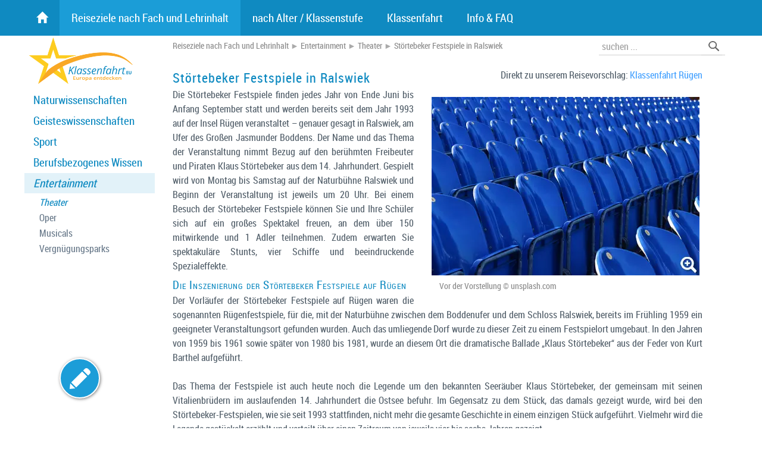

--- FILE ---
content_type: text/html; charset=utf-8
request_url: https://www.klassenfahrt.eu/reiseziele-theater/stoertebeker-festspiele.htm
body_size: 46993
content:
<!DOCTYPE html> <html lang="de"> <head> <link rel="canonical" href="https://www.klassenfahrt.eu/reiseziele-theater/stoertebeker-festspiele.htm"> <meta http-equiv="content-type" content="text/html;charset=utf-8"> <meta name="viewport" content="width=device-width, initial-scale=1"> <meta name="description" content="Die Störtebeker Festspiele finden jedes Jahr von Ende Juni bis Anfang September statt und werden bereits seit dem Jahr 1993 auf der Insel Rügen veranstaltet – genauer gesagt in Ralswiek, am Ufer des Großen Jasmunder Boddens. Der Name und das Thema der Veranstaltung nimmt Bezug auf den berühmten Freibeuter und Piraten Klaus Störtebeker aus dem 14. Jahrhundert. Gespielt wird von Montag bis Samstag auf der Naturbühne Ralswiek und Beginn der Veranstaltung ist jeweils um 20 Uhr. Bei einem Besuch der Störtebeker Festspiele können Sie und Ihre Schüler sich auf ein großes Spektakel freuen, an dem über 150 Statisten und Schauspieler sowie 30 Pferde mit wilden Reitern mitwirken. Zudem erwarten Sie spektakuläre Stunts, vier Schiffe und beeindruckende Spezialeffekte."> <meta name="keywords" content="Console Errindikator Classname Pois Name Stück Classlist Prev Festspiele Remove Bewertung Stern Input Aktuelleseite Urls Addeventlistener Innerhtml Theater Ralswiek Entertainment Href Captcha Display Opacity Email Getelementbyid Störtebeker Inputsubmit Submit Form Style Filter First Klaus Document Position Null Repeat Function Event Jahr Width Validity Background Closest This Valid Preventdefault Hover Xvony Störtebeker Festspiele in Ralswiek POIs"> <meta name="audience" content="Alle"> <meta name="Language" content="Deutsch"> <meta name="revisit-after" content="7 days"> <meta name="content-Language" content="de-de"> <!--TD-Software SEO AllInOne Pack loaded--> <!--TD-Software OnlineMarketing Booster OMB loaded--> <title>Störtebeker Festspiele in Ralswiek</title> <link rel="shortcut icon" type="image/x-icon" href="[data-uri]"> <link rel="apple-touch-icon" sizes="120x120" href="[data-uri]"> <link rel="icon" type="image/png" sizes="32x32" href="[data-uri]"> <link rel="icon" type="image/png" sizes="16x16" href="[data-uri]"> <link rel="manifest" href="https://www.klassenfahrt.eu/site.webmanifest"> <link rel="mask-icon" href="https://www.klassenfahrt.eu/safari-pinned-tab.svg" color="#5bbad5"> <meta name="msapplication-TileColor" content="#2b5797"> <meta name="theme-color" content="#ffffff"><style>div.Float_Rechts{float:right;margin-left:25px;margin-bottom:10px;}div.Float_Links{float:left;margin-right:25px;margin-bottom:10px;}div.Float_Clear{clear:both;}p{min-height:1em;}img.Bild_Rahmen{border:1px solid #ccc;background-color:#ffffff;padding:5px;}img.Bild_AutoResizeGalerie{}img.Bild_AutoResizeImg{}img.Bild_Schatten{margin-bottom:10px;}img.Bild_RotateR{-webkit-transform:rotate(5deg);-moz-transform:rotate(5deg);-o-transform:rotate(5deg);transform:rotate(5deg);}img.Bild_RotateL{-webkit-transform:rotate(-5deg);-moz-transform:rotate(-5deg);-o-transform:rotate(-5deg);transform:rotate(-5deg);}img.Bild_AltUntertitelL{}img.Bild_AltUntertitelC{}img.Bild_AltUntertitelR{}img.Float_Rechts{clear:right;float:right;margin-top:5px;margin-bottom:5px;margin-left:25px;}img.Float_Links{clear:left;float:left;margin-top:5px;margin-bottom:5px;margin-right:25px;}img.Float_Clear{clear:both;}img.Center{text-align:center;margin-bottom:10px;}span.Absatz_Laufschrift{color:#a000a0;}table.Tabelle_Hintergrund{background-color:#e0e0e0;border:1px solid #cccccc;border-spacing:1px;padding:1px;border-bottom-right-radius:10px;border-bottom-left-radius:10px;box-shadow:2px 2px 4px 0px rgba(0,0,0,0.4);}table.Tabelle_Hintergrund>TBODY>TR>TD,table.Tabelle_Hintergrund>TBODY>TR>TH{padding:5px;padding-top:5px;padding-bottom:5px;min-height:1em;line-height:130%;text-align:left;}table.Tabelle_Hintergrund>TBODY>TR>TH{background-color:#666;color:#fff;}table.Tabelle_Hintergrund>TBODY>TR>TH A{color:#fff;}table.Tabelle_Hintergrund>TBODY>TR>TD{background-color:#eeeeee;}table.Tabelle_Hintergrund TR:nth-child(odd) TD{background-color:#f9f9f9;}table.Tabelle_Hintergrund>TBODY>TR:last-of-type>TD:first-of-type{border-bottom-left-radius:7px;}table.Tabelle_Hintergrund>TBODY>TR:last-of-type>TD:last-of-type{border-bottom-right-radius:7px;}table.Tabelle_Hintergrund>TBODY>TR>TD:first-child::after{content:"";display:inline-block;vertical-align:top;min-height:1.4em;}table.Tabelle_Hintergrund>TBODY>TR:hover>TD{background-color:#fff;}#tinymce div.Spaltenkontainer2,#tinymce div.Spaltenkontainer3,#tinymce div.Spaltenkontainer4,#tinymce div.Spaltenkontainer5{border:1px dashed #a0a;}div.Spaltenkontainer2,div.Spaltenkontainer3,div.Spaltenkontainer4,div.Spaltenkontainer5{float:left;box-sizing:border-box;padding-right:20px;}div.Spaltenkontainer2{width:50%;min-width:200px;}div.Spaltenkontainer3{width:33.3333%;min-width:200px;}div.Spaltenkontainer4{width:25%;min-width:200px;}div.Spaltenkontainer5{width:20%;min-width:150px;}#tinymce p.Spaltenkontainer2,#tinymce p.Spaltenkontainer3,#tinymce p.Spaltenkontainer4,#tinymce p.Spaltenkontainer5{border:1px dashed #a0a;}p.Spaltenkontainer2,p.Spaltenkontainer3,p.Spaltenkontainer4,p.Spaltenkontainer5{float:left;box-sizing:border-box;padding-right:20px;display:block;}p.Spaltenkontainer2{width:50%;min-width:200px;}p.Spaltenkontainer3{width:33.3333%;min-width:200px;}p.Spaltenkontainer4{width:25%;min-width:200px;}p.Spaltenkontainer5{width:20%;min-width:150px;}div.Absatz_2Spalten,div.Absatz_3Spalten{-moz-column-count:2;-moz-column-gap:40px;-moz-column-rule:1px solid #cccccc;-webkit-column-count:auto;-webkit-column-gap:40px;-webkit-column-rule:1px solid #cccccc;column-count:auto;column-gap:40px;column-rule:1px solid #cccccc;margin-bottom:40px;}div.Absatz_2Spalten{-webkit-column-width:500px;-moz-column-width:500px;column-width:500px;}div.Absatz_3Spalten{-webkit-column-width:250px;-moz-column-width:250px;column-width:250px;}div.Absatz_hinweis,div.Absatz_markiert,div.Absatz_wichtig{line-height:1.4em;margin-top:10px;margin-bottom:13px;padding:8px;padding-left:15px;padding-right:15px;border:1px solid #cccccc;background-color:#f0f0f0;color:#444;box-shadow:3px 2px 6px 0px rgba(0,0,0,0.5);}div.Absatz_markiert{background-color:#ffC;color:#420;}div.Absatz_wichtig{background-color:#ff0;border-color:#f00;border-width:2px;color:#E00;text-shadow:2px 1px 2px #25a;}span.Hinweis{color:#aaa0a0;font-size:11px;line-height:120%;}span.Text_Grau{color:#aaa0a0;}span.Text_Rot{color:red;}span.Text_Gruen{color:green;}span.Text_Blau{color:blue;}span.Marker{background-color:#ffff99;padding:2px;}span.MarkerGelb{background-color:#ffff00;padding:2px;}span.MarkerWeiss{background-color:#ffffff;padding:2px;}span.MarkerBlau{background-color:#bbe0ff;padding:2px;}span.MarkerGruen{background-color:#aaffaa;padding:2px;}A.Button,A.Button:visited{display:inline-block;text-align:left;margin:10px;font-weight:500;border:1px solid #fff;padding:5px;padding-right:10px;padding-left:10px;border-radius:8px;background-color:#f60;color:#fff;box-shadow:3px 2px 6px rgba(0,0,0,0.3);}A.Button:hover{background-color:#a30;color:#fff;text-shadow:0px 0px 4px rgba(255,255,255,0.7);box-shadow:2px 1px 2px rgba(0,0,0,0.3);}div.Bildtitel{color:#888;font-size:90%;line-height:1.1em;text-shadow:none;display:inline-block;}div.Bildtitel A{display:inline-block;}div.BildUntertitel{margin:auto;margin-bottom:15px;padding-left:7px;padding-right:7px;padding-top:0px;box-sizing:border-box;}.clearfix:after{content:".";display:block;clear:both;visibility:hidden;line-height:0px;height:0px;}.clearfix{display:inline-block;}html[xmlns] .clearfix{display:block;}* html .clearfix{height:1%;}.small,.small a,.small a:hover,.small a:active,.small a:visited{font:1em/1.2em Verdana,sans-serif,Arial,Lucida;}.klein{font:11px/1.2em Verdana,sans-serif,Arial,Lucida;}.grau{color:#909999;}.wichtig{letter-spacing:0.1em;padding-left:2px;}TABLE.PNGSchatten{border-collapse:collapse;}.PNGSchatten TD.M{padding:0px;}.PNGSchatten TD.R{padding:0px;width:11px;background-image:url(/images/schatten/PNG-Schatten-r.png);background-position:top left;background-repeat:no-repeat;}.PNGSchatten TD.U{padding:0px;height:11px;background-image:url(/images/schatten/PNG-Schatten-u.png);background-position:top left;background-repeat:no-repeat;}.PNGSchatten TD.UR{padding:0px;background-image:url(/images/schatten/PNG-Schatten-r.png);background-position:bottom left;background-repeat:no-repeat;}.PNGSchatten TD.UR IMG{border:none;padding:0px;margin:0px;width:11px;height:11px;}.tr50{filter:alpha(opacity=50);opacity:0.50;-moz-opacity:0.50;}.Center{text-align:center;}.Center TABLE{margin-left:auto;margin-right:auto;}.Center DIV{margin-left:auto;margin-right:auto;}:root{--imgdown:center center / 15px no-repeat url("data:image/svg+xml,%3Csvg xmlns='http://www.w3.org/2000/svg' xml:space='preserve' width='1181' height='1181'%3E%3Cpath fill='none' stroke='%23444' stroke-width='90' stroke-linecap='round' stroke-linejoin='round' d='M1082 345 591 836 99 345'/%3E%3C/svg%3E");--imgright:center center / 15px no-repeat url("data:image/svg+xml,%3Csvg xmlns='http://www.w3.org/2000/svg' xml:space='preserve' width='1181' height='1181'%3E%3Cpath fill='none' stroke='%23444' stroke-width='90' stroke-linecap='round' stroke-linejoin='round' d='m345 99 491 491-491 492'/%3E%3C/svg%3E");--imgleft:center center / 15px no-repeat url("data:image/svg+xml,%3Csvg xmlns='http://www.w3.org/2000/svg' xml:space='preserve' width='1181' height='1181'%3E%3Cpath fill='none' stroke='%23444' stroke-width='90' stroke-linecap='round' stroke-linejoin='round' d='M836 1082 345 591 836 99'/%3E%3C/svg%3E");}.havesubs{background-position:right 10px center !important;}.deselect ::selection{background:transparent;color:inherit;}.deselect ::-moz-selection{background:transparent;color:inherit;}.deselect{-ms-user-select:none;-webkit-user-select:none;-moz-user-select:none;user-select:none;}#ResponsiveMenu input[type=checkbox],#ResponsiveMenu input[type=radio]{position:absolute;display:none;left:-9999px;}ul.ResponsiveMenu>li:first-child>A{font-family:'icons';line-height:60px;}@media (min-width:900px){#ResponsiveMenuMobileMarginTop{display:none;}#ResponsiveMenu{position:absolute;z-index:100;box-sizing:border-box;top:0px;width:100%;background-color:#0F8AC1;}#ResponsiveMenuUL{margin:auto;box-sizing:border-box;max-width:1200px;margin-top:0px;padding-right:0px;font-size:120%;}.scrolled{position:fixed !important;top:0 !important;width:100%;background-color:rgba(15,138,193,0.9);box-shadow:0 0 8px rgba(0,0,0,0.2);}#ResponsiveMenu{}#ResponsiveMenu LABEL{display:none;}#ResponsiveMenu UL LI LABEL:nth-child(2){display:inline;}#ResponsiveMenu UL LI UL LI LABEL:nth-child(2){display:inline;}.ResponsiveMenu{text-align:left;}ul.ResponsiveMenu>li:first-child{margin-left:1px;}ul.ResponsiveMenu>li{vertical-align:bottom;}ul.ResponsiveMenu>li:first-child>A{}ul.ResponsiveMenu>li:nth-child(5),ul.ResponsiveMenu>li:nth-child(6),ul.ResponsiveMenu>li:nth-child(7),ul.ResponsiveMenu>li:nth-child(8),ul.ResponsiveMenu>li:nth-child(9),ul.ResponsiveMenu>li:nth-child(10){text-align:left;}ul.ResponsiveMenu,ul.ResponsiveMenu ul{list-style:none;margin:0px;padding:0px;}ul.ResponsiveMenu >li{display:inline-block;position:relative;margin:0px;text-align:left;padding-left:0px;padding-right:0px;}ul.ResponsiveMenu>li>a,ul.ResponsiveMenu>li>a:active,ul.ResponsiveMenu>li>a:visited{display:block;padding-left:20px;padding-right:20px;margin-left:0px;margin-right:0px;line-height:60px;margin-top:0px;text-decoration:none;color:#fff;}ul.ResponsiveMenu>li.aktiv>a{background-color:rgba(34,166,225,0.7);color:#fff;}ul.ResponsiveMenu>li:hover{}ul.ResponsiveMenu>li:hover>a{background-color:rgba(255,255,255,0.8);color:#000;}ul.ResponsiveMenu>li:last-child>ul,ul.ResponsiveMenu>li:nth-child(5)>ul,ul.ResponsiveMenu>li:nth-child(6)>ul,ul.ResponsiveMenu>li:nth-child(7)>ul,ul.ResponsiveMenu>li:nth-child(8)>ul,ul.ResponsiveMenu>li:nth-child(9)>ul,ul.ResponsiveMenu>li:nth-child(10)>ul{right:0px;left:auto;box-shadow:0px 2px 2px 0px rgba(0,0,0,0.1);}ul.ResponsiveMenu>li{padding:0;}ul.ResponsiveMenu>li>ul>li{}ul.ResponsiveMenu>li>ul{box-sizing:border-box;width:auto;min-width:250px;left:-9px;margin:0px;background-color:rgba(255,255,255,0.80);background-image:url(" [data-uri]");background-position:top left;background-repeat:repeat-y;z-index:3;box-shadow:2px 2px 2px 0px rgba(0,0,0,0.1);padding:1px;padding-left:10px;transition:all 0.4s ease;opacity:0;transform-origin:50% 0%;transform:perspective(600px) rotateX(-90deg);position:absolute;}ul.ResponsiveMenu>li:hover>ul{display:block;transition:all 0.5s ease;opacity:1;transform:perspective(600px) rotateX(0deg);}ul.ResponsiveMenu>li:last-child>ul .infobereich,ul.ResponsiveMenu>li:nth-child(5)>ul .infobereich,ul.ResponsiveMenu>li:nth-child(6)>ul .infobereich,ul.ResponsiveMenu>li:nth-child(7)>ul .infobereich,ul.ResponsiveMenu>li:nth-child(8)>ul .infobereich,ul.ResponsiveMenu>li:nth-child(9)>ul .infobereich,ul.ResponsiveMenu>li:nth-child(10)>ul .infobereich{float:left;}ul.ResponsiveMenu ul .infobereich{box-sizing:border-box;width:240px;height:160px;float:right;}ul.ResponsiveMenu .infobereich .infoImg{position:absolute;top:7px;width:240px;text-align:center;}ul.ResponsiveMenu .infobereich .infoImg IMG{max-width:230px;max-height:130px;border-radius:5px;-moz-border-radius:5px;-webkit-border-radius:5px;border:2px solid #fff;box-shadow:2px 2px 4px 0px rgba(0,0,0,0.5);display:none;}ul.ResponsiveMenu .infobereich .info{box-sizing:border-box;position:absolute;white-space:normal;top:130px;width:240px;padding:20px;text-align:center;font-size:80%;line-height:1.1em;color:#666;text-transform:none;font-weight:400;-webkit-hyphens:auto;-moz-hyphens:auto;-ms-hyphens:auto;hyphens:auto;}ul.ResponsiveMenu>li:last-child>* li,ul.ResponsiveMenu>li:nth-child(5)>* li,ul.ResponsiveMenu>li:nth-child(6)>* li,ul.ResponsiveMenu>li:nth-child(7)>* li,ul.ResponsiveMenu>li:nth-child(8)>* li,ul.ResponsiveMenu>li:nth-child(9)>* li,ul.ResponsiveMenu>li:nth-child(10)>* li{float:right;clear:right;}ul.ResponsiveMenu li * li{box-sizing:border-box;position:relative;display:block;width:100%;float:left;clear:left;}ul.ResponsiveMenu>li>ul li{margin:0;display:block;}ul.ResponsiveMenu>li>ul li{margin:0;box-sizing:border-box;}ul.ResponsiveMenu li>ul A{display:block;padding:10px;text-decoration:none;font-variant:normal;font-size:100%;text-transform:none;line-height:120%;font-weight:400;color:#000;}ul.ResponsiveMenu>li * .aktiv >li{background-color:#eee;}ul.ResponsiveMenu li * li:hover{background-color:#0F8AC1 !important;color:#fff;box-shadow:none;}ul.ResponsiveMenu li * li:hover>DIV>A{color:#fff;}ul.ResponsiveMenu>li * li.havesubs{background:var(--imgright);padding-right:40px;}ul.ResponsiveMenu>li * .havesubs >div >A{display:inline-block;}ul.ResponsiveMenu>li:last-child>* .havesubs>a,ul.ResponsiveMenu>li:nth-child(5)>* .havesubs>a,ul.ResponsiveMenu>li:nth-child(6)>* .havesubs>a,ul.ResponsiveMenu>li:nth-child(7)>* .havesubs>a,ul.ResponsiveMenu>li:nth-child(8)>* .havesubs>a,ul.ResponsiveMenu>li:nth-child(9)>* .havesubs>a,ul.ResponsiveMenu>li:nth-child(10)>* .havesubs>a{background-image:var(--imgleft);padding-left:40px;}ul.ResponsiveMenu>li>ul>li ul{box-sizing:border-box;position:absolute;width:250px;border:1px solid #ccc;background-color:rgba(255,255,255,0.8);z-index:3;box-shadow:2px 2px 3px 0px rgba(0,0,0,0.15);padding:5px;display:none;}ul.ResponsiveMenu>li>ul>li>ul,ul.ResponsiveMenu>li>ul>li>ul>li>ul{right:-250px;left:auto;top:0px;}ul.ResponsiveMenu>li>ul>li>ul>li>ul>li>ul,ul.ResponsiveMenu>li>ul>li>ul>li>ul>li>ul>li>ul{left:-250px;right:auto;top:0px;}ul.ResponsiveMenu>li>ul>li>ul>li>ul>li>ul>li>ul>li>ul{right:-250px;left:auto;top:0px;}ul.ResponsiveMenu>li:last-child>ul>li>ul,ul.ResponsiveMenu>li:nth-last-child(2)>ul>li>ul,ul.ResponsiveMenu>li:nth-child(5)>ul>li>ul,ul.ResponsiveMenu>li:nth-child(6)>ul>li>ul,ul.ResponsiveMenu>li:nth-child(7)>ul>li>ul,ul.ResponsiveMenu>li:nth-child(8)>ul>li>ul,ul.ResponsiveMenu>li:nth-child(9)>ul>li>ul,ul.ResponsiveMenu>li:nth-child(10)>ul>li>ul{left:-250px;right:auto;top:0px;}ul.ResponsiveMenu>li>ul li:hover>ul{display:block;}ul.ResponsiveMenu>li:last-child>A{padding-right:25px;}}@media (max-width:900px){ul.ResponsiveMenu>li:first-child>A{line-height:120%;;}#ResponsiveMenuMobileMarginTop{display:block;height:0px;}#ResponsiveMenu{position:absolute;z-index:100;box-sizing:border-box;top:0px;width:100%;}#ResponsiveMenu>UL>li:first-child{display:block;}#ResponsiveMenu LABEL{cursor:pointer;}#ResponsiveMenu >LABEL.ResponsiveMenuButton{position:absolute;display:block;top:0px;left:0px;padding-left:10px;padding-right:10px;color:#555;font-size:4em;line-height:70px;height:71px;}#ResponsiveMenu >LABEL.ResponsiveMenuDeselect{position:fixed;bottom:0;left:0;right:0px;top:0px;height:100%;background-color:rgba(255,255,255,0.8);visibility:hidden;opacity:0;transition:visibility 0s,opacity 0.3s linear;}#ResponsiveMenu >UL{position:absolute;z-index:1000;transition:left 0.5s ease;left:-200%;overflow:hidden;}#ResponsiveMenu >UL LI{margin:0;padding:0;line-height:120%}#ResponsiveMenu >input:checked ~ ul{left:0px;}#ResponsiveMenu >input:checked ~ .ResponsiveMenuDeselect{visibility:visible;opacity:1;transition:visibility 1s,opacity 0.3s linear;}#ResponsiveMenu >UL >LI >A >LABEL:nth-child(1){position:absolute;left:0.7em}#ResponsiveMenu A>LABEL:nth-child(2){display:inline-block;width:100%;}#ResponsiveMenu .infobereich{display:none;}#ResponsiveMenu UL{list-style:none;margin:0;margin-left:1em;padding:0;}#ResponsiveMenu>UL{margin:0;margin-top:150px;min-width:280px;}#ResponsiveMenu>UL>LI>UL{margin-left:2em;}ul.ResponsiveMenu{background-color:#fff;border:1px solid #000;box-shadow:3px 3px 5px rgba(0,0,0,0.1);}ul.ResponsiveMenu * DIV{position:relative;display:block;}ul.ResponsiveMenu * LI >DIV:hover{background-color:#eee;}ul.ResponsiveMenu * DIV>A{display:block;padding:0.5em;padding-left:0.5em;padding-right:0.5em;line-height:110%;font-size:100%;text-decoration:none;color:#444;z-index:51;}ul.ResponsiveMenu * DIV>LABEL{position:absolute;top:0;left:0;bottom:0;right:0;padding-top:0.3em z-index:50;}ul.ResponsiveMenu * DIV>LABEL{padding-top:0.5em;padding-left:0.1em;}ul.ResponsiveMenu>li>a{display:block;padding:0.8em;padding-left:2em;padding-right:1em;font-size:120%;font-variant:small-caps;text-decoration:none;color:#444;text-shadow:1px 1px 2px rgba(0,0,0,0.3);}ul.ResponsiveMenu * .havesubs>DIV>A{display:inline-block;position:relative;margin-left:0.8em}ul.ResponsiveMenu .open,ul.ResponsiveMenu .closed{width:22px;height:22px;}ul.ResponsiveMenu>li .open{background:var(--imgright);}ul.ResponsiveMenu>li .closed{display:none;background:var(--imgdown);}ul.ResponsiveMenu>li input:checked ~ A>label .open{display:none;}ul.ResponsiveMenu>li input:checked ~ A>label .closed{display:block;}ul.ResponsiveMenu>li input:checked ~ DIV>label .open{display:none;}ul.ResponsiveMenu>li input:checked ~ DIV>label .closed{display:block;}ul.ResponsiveMenu>li ul{display:none;}ul.ResponsiveMenu>li input:checked ~ ul{display:block;}ul.ResponsiveMenu>li>ul>li{font-size:120%}ul.ResponsiveMenu * li.havesubs>A>LABEL{border:1px solid #f00;display:inline-block;}ul.ResponsiveMenu>li.aktiv>A{background-color:#0F8AC1;color:#fff;}ul.ResponsiveMenu>li.aktiv>A:hover{}ul.ResponsiveMenu>li>ul>li.aktiv>DIV{background-color:#ddd;color:#444;}ul.ResponsiveMenu>li>ul>li.aktiv>DIV:hover{}ul.ResponsiveMenu>li>ul>li>ul li.aktiv>DIV{background-color:#eee;color:#444;}ul.ResponsiveMenu>li>ul>li>ul li.aktiv>DIV:hover{}}@font-face{font-family:'roboto_condensed';src:url('/fonts/roboto_condensed_macroman/RobotoCondensed-Regular-webfont.eot');src:url('/fonts/roboto_condensed_macroman/RobotoCondensed-Regular-webfontt.eot?#iefix') format('embedded-opentype'),url('/fonts/roboto_condensed_macroman/RobotoCondensed-Regular-webfont.woff') format('woff'),url('/fonts/roboto_condensed_macroman/RobotoCondensed-Regular-webfont.ttf') format('truetype'),url('/fonts/roboto_condensed_macroman/RobotoCondensed-Regular-webfont.svg#roboto_condensedregular') format('svg');font-weight:normal;font-style:normal;font-display:swap;}@font-face{font-family:'roboto_lightcondensed';src:url('/fonts/roboto_lightcondensed_macroman/RobotoCondensed-Light-webfont.eot');src:url('/fonts/roboto_lightcondensed_macroman/RobotoCondensed-Light-webfontt.eot?#iefix') format('embedded-opentype'),url('/fonts/roboto_lightcondensed_macroman/RobotoCondensed-Light-webfont.woff') format('woff'),url('/fonts/roboto_lightcondensed_macroman/RobotoCondensed-Light-webfont.ttf') format('truetype'),url('/fonts/roboto_lightcondensed_macroman/RobotoCondensed-Light-webfont.svg#roboto_condensedregular') format('svg');font-weight:normal;font-style:normal;font-display:swap;}@font-face{font-family:'icons';src:url('/fonts/glyphicons-halflings-regular.eot');src:url('/fonts/glyphicons-halflings-regular.eot?#iefix') format('embedded-opentype'),url('/fonts/glyphicons-halflings-regular.woff2') format('woff2'),url('/fonts/glyphicons-halflings-regular.woff') format('woff'),url('/fonts/glyphicons-halflings-regular.ttf') format('truetype'),url('/fonts/glyphicons-halflings-regular.svg#glyphicons_halflingsregular') format('svg');font-display:swap;}body,.menu1-level2{font-family:'roboto_condensed',Arial,Verdana,Lucida,sans-serif;}html,body{text-align:left;font-size:1.0em;line-height:150%;color:#505d68;width:100%;height:100%;margin:0px;padding:0px;background-color:#fff;}a:active{color:#409fff;font-weight:normal;text-decoration:none;}a:hover{color:#00afff;text-decoration:none;}a:visited{color:#70afff;text-decoration:none;}a{color:#409fff;text-decoration:none;}a IMG{border:none;}A:hover .Bild_Rahmen{background-color:#0F8AC1;}A .Bild_Rahmen{border:none;}P{margin:0;margin-bottom:10px;}h1,h2,h3,h4,h5{line-height:110%;color:#0F8AC1;text-align:left;font-weight:300;hyphens:none;margin:0px;}h1{font-size:135%;font-weight:300;padding-top:5px;padding-bottom:5px;line-height:1.1em;letter-spacing:1px;}h2{font-size:120%;padding-top:10px;padding-bottom:3px;font-variant:small-caps;letter-spacing:1px;}h3{font-size:115%;padding-top:15px;padding-bottom:2px;margin-left:0px;font-variant:small-caps;}h4{font-size:110%;padding-top:10px;padding-bottom:2px;}h5{font-size:105%;padding-top:3px;padding-bottom:1px;color:#1F3944;font-weight:600;}b{font-weight:600;letter-spacing:0.1em;}HR{border:none;border-top:1px solid #415958;border-top:1px solid #519C37;border-top:1px solid #cccccc;height:0px;}UL,.liste{margin-top:10px;margin-bottom:10px;margin-left:0px;padding-left:20px;list-style-image:url("[data-uri]");}UL li UL{list-style-image:none}UL li UL li{margin-bottom:5px;}UL>li,.liste li{margin-bottom:10px;padding-left:5px;margin-left:0px;line-height:150%;}SPAN.icon{position:relative;display:inline-block;font-family:'icons';font-style:normal;font-weight:normal;font-size:23px;line-height:23px;}A.icon,BUTTON .icon{color:#0F8AC1;width:36px;line-height:36px;display:inline-block;text-align:center;margin:3px;cursor:pointer;font-family:'icons';font-style:normal;font-weight:normal;}A.icon:active,A.icon:visited{color:#0F8AC1;}A.icon:hover{color:#24a0d9;}.inaktiv{opacity:0.5}.icon-list:before{content:"\e012"}.icon-boxes:before{content:"\e011"}.icon-ok:before{content:"\e013"}.icon-search:before{content:"\e003"}.icon-search:before{content:"\e003"}.icon-home:before{content:"\e021"}.content-mit-menu #content{width:calc(100% - 235px);padding-left:15px;}.content-mit-SpalteRechts #content{width:calc(100% - 232px);padding-right:50px;padding-left:50px;}.content-mit-menu-mit-SpalteRechts #content{width:calc(100% - 235px - 232px);padding-right:10px;padding-left:15px;}#top-link{display:none;position:fixed;z-index:9999;right:5px;bottom:25px;}#top-link IMG{width:5em;height:5em;}#FlyOutMenu{box-sizing:border-box;top:63px;margin:auto;position:absolute;width:100%;min-width:1200px;z-index:10;}#FlyOutMenu2{box-sizing:border-box;padding-left:140px;padding-right:0px;position:relative;;margin:auto;width:1200px;}.content-footer-menu{position:absolute;left:40px;bottom:30px;color:#ccc;}.content-footer-menu A,.content-footer-menu A:visited,.content-footer-menu A:active{color:#999;}.content-footer-menu A:hover{color:#666;text-decoration:underline;}#fancybox-title-over{line-height:130%;}table.Tabelle_Hintergrund{border-bottom-right-radius:5px;border-bottom-left-radius:5px;}table.Tabelle_Hintergrund>TBODY>TR>TH{background-color:#0f8ac1;color:#fff;font-weight:500;}table.Tabelle_Hintergrund>TBODY>TR:last-of-type>TD:first-of-type{border-bottom-left-radius:3px;}table.Tabelle_Hintergrund>TBODY>TR:last-of-type>TD:last-of-type{border-bottom-right-radius:3px;}.Pagination{display:block;float:right;margin-left:20px;margin-bottom:1em;text-align:center;font-weight:200;}.Pagination BUTTON{display:inline-block;margin-right:0.1em;margin-bottom:0.1em;padding:0;line-height:2em;width:2em;text-align:center;color:#fff;background-color:#0f8ac1;font-size:140%;}.Pagination BUTTON B{font-weight:900;text-shadow:0 0 3px rgba(255,255,255,0.5);background-color:#32aee6;display:inline-block;width:100%;height:100%;}.Pagination BUTTON:hover{background-color:#1c9dd8;color:#eee;}.PaginationTxt{padding-top:10px;}.Bewertung{width:91px;height:18px;}A.Button{background-color:#ff8f00;border-radius:0;padding:10px;padding-left:35px;padding-right:35px;font-size:110%;border:none;text-shadow:0 0 2px #000a}A.Button:hover{background-color:#e38000;text-shadow:none}#BlogKommentare{clear:both;}#BlogKommentare .titel{border:1px solid #eee;border-bottom:none;background-color:#eeeeee;padding:2px;padding-left:7px;padding-right:7px;}#BlogKommentare .link{float:right;}#BlogKommentare .AntwortenLink{font-size:90%;margin-top:2px;margin-bottom:4px;border:1px solid #eee;padding:2px;width:70px;text-align:center;background-color:#eeeeee;}#BlogKommentare .datum{font-size:10px;color:#999999;}#BlogKommentare .text{font-size:100%;line-height:1.2em;border:1px solid #eee;border-top:none;padding:2px;padding-left:7px;margin-bottom:5px;}#BlogKommentare .Antworten{margin-left:15px;margin-top:5px;}.Suchtreffer{padding:5px;margin-bottom:10px}.Suchtreffer .Titel{background-color:#f0f0f0;padding-left:10px;}.Suchtreffer .Titel A{color:#666}.Suchtreffer .Titel A:hover{color:#0F8AC1}.Suchtreffer .Kurzbeschreibung{padding-left:10px;padding-top:5px;font-size:90%;line-height:1.3;min-height:1em}.Suchtreffer .Titel .relevance{float:right;padding-right:5px;font-size:70%;color:#aaa;}#POIfilter{width:100%;box-sizing:border-box;background-color:#eee;padding:10px;padding-bottom:0px;padding-left:15px;margin-bottom:15px;margin-top:15px;text-align:left;}#POIfilter FORM{margin:0}#POIfilter SELECT{margin-right:20px;margin-bottom:10px;max-width:220px;}#POIfilter BUTTON{background-color:transparent;padding:0}#POIfilter SPAN{display:block;font-size:130%;vertical-align:middle;float:right;}#POIfilter+.map_ph+#map{margin-top:-15px;}#POIxvony,#POIxvony_O{display:inline-block;width:100%;margin-bottom:0px;clear:both;text-align:center;}#POIPagination,#POIPagination_O{display:inline-block;width:100%;margin-top:10px;margin-bottom:20px;clear:both;}#POIPagination A,#POIPagination_O A{font-family:'icons';width:20%;text-align:center;display:block;float:left;font-size:130%;}.map_ph{clear:both;margin-top:-12px;}.inhaber{padding-right:20px !important;font-size:90%;line-height:1.3;text-align:left;}.personenliste{max-width:640px;margin-bottom:40px;}.personenliste>DIV{display:inline-block;width:100%;}.personenliste>DIV>A{float:left}.personenliste>DIV IMG{box-sizing:border-box;width:160px;}.personenliste>DIV .text{box-sizing:border-box;width:calc(100% - 190px);float:right;line-height:1.3;}.personenliste>DIV H2{box-sizing:border-box;background-color:#0F8AC1;color:#fff;margin:0;padding:4px 10px;font-weight:900;text-shadow:none;}.personenliste>DIV H2 A{color:#fff;}.Titel{background-color:#0f8ac1;color:#fff;padding:5px;padding-left:15px;}.Titel A{color:#eee;}.Titel A:hover{color:#ddd;}.Akkordeon>LABEL>DIV:first-child>A{color:#cae8f2;}.bgsymbol{}.bgsymbol h2{margin-top:0;background-color:#fffa;position:absolute;left:0;right:0;bottom:0;text-align:center;padding-top:5px;padding-bottom:5px;color:#000;}.bgsymbol>DIV{margin:10px;background-position:bottom right;background-repeat:no-repeat;background-size:cover;line-height:120%;font-size:90%;position:relative;}.bgsymbol>DIV>A{color:#505d68;display:block;padding:15px;min-height:190px;max-height:120px;padding-top:10px;padding-right:75px;}.bgsymbol>DIV>A:hover{background-color:rgba(255,255,255,0.18);}.message{background-color:#ffa;color:#444;padding:10px;padding-left:20px;padding-right:20px;margin-bottom:10px;}.error{background-color:#faa;color:#a00;padding:10px;padding-left:20px;padding-right:20px;margin-bottom:10px;}.nivoSlider{border:5px solid #fff;}DIV.err{border:1px solid #ff2222;background-color:#ff9999;padding-left:10px;padding-right:10px;display:none;text-align:left;margin-top:10px;margin-bottom:3px;}.clear{float:left;width:100%;}.blocksatz{text-align:justify;}.klein{font-size:80%;line-height:1.2em;}.grau{color:#909999;}.hinweis{color:#909999;font-size:80%;line-height:1.2em;}a.tooltip{outline:none;}.tooltip{position:relative;display:inline-block;border-bottom:1px dotted #888;}.tooltip .tooltiptext{visibility:hidden;font-size:95%;line-height:1.2;width:280px;margin-left:-280px;text-align:left;background-color:#F9F8F4;background-color:rgba(249,248,244,0.95);color:#888;border-radius:5px;padding:10px 15px;box-shadow:2px 3px 6px 2px rgba(0,0,0,0.4);position:absolute;z-index:1;}.tooltip:hover .tooltiptext{visibility:visible;}input,textarea,select,option{box-sizing:border-box;background-color:#FFFFFF;border:1px solid #cccccc;font-size:1em;font-family:'roboto_condensed',arial,verdana;color:#888;padding-left:5px;border:1px solid #c7c7c7;}select{border:1px solid #ccc;padding:5px;padding-right:30px;padding-left:10px;box-shadow:1px 2px 3px 0px rgba(0,0,0,0.1);-webkit-appearance:none;-moz-appearance:none;appearance:none;background-image:url('/images/design/select.png');background-position:right 5px center;background-repeat:no-repeat;cursor:pointer;}option{padding:4px;}input,textarea{box-sizing:border-box;background:#f6f6f6;padding:5px;line-height:1.2em;border:1px solid #ccc;border-top:1px solid #999;border-left:1px solid #bbb;outline:none;cursor:pointer;box-shadow:1px 1px 2px 0px #0005;}input:hover,textarea:hover{box-shadow:0px 0px 6px 3px #ffF;background:#fff;}input:focus,textarea:focus{box-shadow:0px 0px 6px 3px #fFC;background:#fff;}INPUT[type="file"]{border:none;background:none;box-shadow:none}BUTTON,INPUT.button{font-family:'roboto_condensed';font-weight:500;font-size:90%;background-color:#0f8ac1;color:#fff;padding:10px;padding-right:15px;padding-left:15px;border:none;cursor:pointer;line-height:120%;}BUTTON IMG{vertical-align:text-bottom;}BUTTON:hover,INPUT.button:hover{background-color:#1c9dd8;}.schatten{box-shadow:3px 2px 6px 0px rgba(0,0,0,0.3);}.pulse{animation-name:KlickMichPulse;animation-duration:1s;timing-timing:ease;animation-iteration-count:infinite;display:block;width:250px;padding:10px;border:1px solid;box-shadow:1px 1px 4px 0px rgba(0,50,255,0.5);-webkit-transition:all 1.5s ease;-moz-transition:all 1.5s ease;-o-transition:all 1.5s ease;transition:all 1.5s ease;}.c:hover{animation-name:pulse;animation-duration:1s;timing-timing:ease-in-out;animation-iteration-count:infinite;}.rubrik{float:left;width:100%;}.galerie{clear:both;}.galerie .img{float:left;border-right:1px solid #fff;border-bottom:1px solid #fff;overflow:hidden;position:relative;background-color:#fff;line-height:0;}.galerie .img>DIV:nth-last-child(1),.galerie .img>DIV:nth-last-child(2),.galerie .img>DIV:nth-last-child(3),.galerie .img>DIV:nth-last-child(4){border-right:1px solid #fff;border-top:1px solid #fff;position:absolute;transition:all 0.3s;opacity:0;}.galerie .img>DIV:nth-last-child(1){width:0;left:-1px;top:-1px;bottom:-1px;}.galerie .img>DIV:nth-last-child(2){width:0;right:-1px;top:-1px;bottom:-1px;}.galerie .img>DIV:nth-last-child(3){height:0;top:-1px;left:-1px;right:-1px;}.galerie .img>DIV:nth-last-child(4){height:0;bottom:-1px;left:-1px;right:-1px;}.galerie .img>DIV:nth-last-child(5){position:absolute;background-color:rgba(255,255,255,0.7);left:17px;bottom:17px;right:17px;padding:10px;padding-bottom:5px;padding-top:5px;opacity:0;transition:all 0.3s;line-height:1.2;font-size:90%;color:#000}.galerie .img>DIV:nth-last-child(5):empty{display:none;}.galerie .img IMG{transition:all 0.3s;}.galerie .img:hover IMG{-moz-transform:scale(1.1);-webkit-transform:scale(1.1);transform:scale(1.1);filter:contrast(1.5);opacity:0.9;}.galerie .img:hover >DIV:nth-last-child(1){left:15px;top:15px;bottom:15px;opacity:1;}.galerie .img:hover >DIV:nth-last-child(2){right:15px;top:15px;bottom:15px;opacity:1;}.galerie .img:hover >DIV:nth-last-child(3){top:15px;left:15px;right:15px;opacity:1;}.galerie .img:hover >DIV:nth-last-child(4){bottom:15px;left:15px;right:15px;opacity:1;}.galerie .img:hover >DIV:nth-last-child(5){opacity:1;transition:all 0.85s;}div.Absatz_wichtig{background-color:#983333;border:none;color:#FFF;text-shadow:1px 1px 2px #000;box-shadow:2px 2px 4px 0px RGBA(0,0,0,0.5);}span.Text_Blau{color:#983333;}.Breadcrumb{font-size:85%;color:#aaa;padding:5px;padding-left:0;padding-right:220px;line-height:1.1;}.Breadcrumb a{color:#888;}.Breadcrumb a:hover{color:#678;text-decoration:underline;}.CONTENT_MENUSPALTE{padding-left:15px;}.kategorien{box-sizing:border-box;clear:both;padding-top:10px;}.kategorien>DIV{box-sizing:border-box;padding-right:20px;padding-bottom:20px;}.kategorien>DIV>A>DIV{position:relative;border:4px solid #fff;line-height:0;}.kategorien>DIV>A>DIV IMG{box-sizing:border-box;object-fit:cover;width:100%;height:auto;}.kategorien>DIV>A>DIV>DIV{text-align:left;position:absolute;bottom:0;left:0;right:0;background-color:rgba(255,255,255,0.75);color:#0F8AC1;padding:3px;padding-left:7px;padding-right:7px;font-size:95%;line-height:1.1;}.kategorien>DIV>A:hover>DIV{border-color:#0F8AC1;}.boxes{text-align:justify;box-sizing:border-box;}.boxes .Eintrag{width:50%;float:left;box-sizing:border-box;border-top:1px solid #eee;padding-bottom:20px;padding-top:20px;line-height:125%}.boxes .Eintrag:nth-child(1),.boxes .Eintrag:nth-child(2){border-top:none;}.boxes .Eintrag:nth-child(odd){padding-right:20px;clear:left;}.boxes .Eintrag:nth-child(even){padding-left:20px;}.boxes .Eintrag .Titel{height:87px;overflow:hidden;}.boxes .Eintrag .Titel h2{font-size:140%;}.boxes .Eintrag .Titel A{color:#395a75;}.boxes .Eintrag .Datum{font-size:80%;color:#888;line-height:1;}.boxes .Eintrag .image{box-sizing:border-box;width:100%;}.boxes .Eintrag BUTTON{float:right;margin-left:20px;margin-bottom:10px;}.boxes .Eintrag .Text{padding-top:10px;}@media screen and (max-width:550px){.boxes .Eintrag{width:100%;}.boxes .Eintrag:nth-child(odd){padding-right:0px;}.boxes .Eintrag:nth-child(even){padding-left:0px;}}.display_bewertung{display:inline-block;vertical-align:middle;width:150px;height:26px;position:relative;background-image:url("[data-uri]");background-repeat:no-repeat;background-position:top left;}.display_bewertung>DIV{width:50%;background-image:url('[data-uri]');background-repeat:no-repeat;background-position:top left;position:absolute;top:0;left:0;bottom:0;}.mini_bewertung{display:inline-block;transform-origin:top right;transform:scale(0.75);float:right;clear:right;margin-left:-30px;margin-bottom:-30px;}PRE{line-height:110%;margin:0;margin-top:5px;}.menu{}.menu>div{}.menu>div>div{}.menu1-level1 LI,.menu1-level3 LI,.menu1-level3 LI{list-style:none;margin:0;padding:0;}.menu1-level1,.menu1-level2,.menu1-level3{margin:0;padding:0;}.menu1-level1{margin-bottom:30px;}.menu1-level1-no A,.menu1-level1-yes A{font-size:120%;display:block;text-decoration:none;font-weight:400;color:#0F8AC1;padding:5px;padding-left:15px;margin-top:1px;letter-spacing:0px;}.menu1-level1-yes A{font-style:italic;background-color:#e6e6e6;background-color:#e2f2f9;}.menu1-level1-no A:hover,.menu1-level1-yes A:hover{color:#060F2B;background-color:#f9f9f9;}.menu1-level2-no A,.menu1-level2-yes A{display:block;text-decoration:none;font-weight:400;font-size:100%;color:#678;line-height:110%;padding-top:2px;padding-bottom:2px;padding-left:25px;margin-top:5px;letter-spacing:0px;}.menu1-level2-yes A{color:#0F8AC1;font-weight:500;font-style:italic;}.menu1-level2-no A:hover,.menu1-level2-yes A:hover{color:#f60;}.menu1-level3-no A,.menu1-level3-yes A,.menu1-level4-no A,.menu1-level4-yes A,.menu1-level5-no A,.menu1-level5-yes A{display:block;text-decoration:none;font-weight:400;font-size:100%;color:#678;line-height:110%;padding-top:2px;padding-bottom:2px;padding-left:35px;margin-top:5px;letter-spacing:0px;}.menu1-level3-yes A,.menu1-level4-yes A,.menu1-level5-yes A{color:#0F8AC1;font-weight:500;font-style:italic;}.menu1-level3-no A:hover,.menu1-level3-yes A:hover,.menu1-level4-no A:hover,.menu1-level4-yes A:hover,.menu1-level5-no A:hover,.menu1-level5-yes A:hover{color:#f60;text-shadow:1px 1px 1px rgba(0,0,0,0.2);}.menu1-level4-no A,.menu1-level4-yes A{}TABLE,TD,INPUT,TEXTAREA,IFRAME{box-sizing:border-box;max-width:100%;}IMG{height:auto;max-width:100%;}video{max-width:100%;}@media screen and (max-width:800px){.NichtUnter800{display:none;}}@media screen and (max-width:400px){.NichtUnter400{display:none;}}@media screen and (max-width:900px){.desktop{display:none;}}@media screen and (min-width:901px){.mobil{display:none;}}@media screen and (max-width:450px){div.Float_Rechts,div.Float_Links{float:none;margin:auto;text-align:center;}div.Float_Rechts IMG:not(.no100),div.Float_Links IMG:not(.no100){width:100%;max-width:100%;}.gallery{display:inline-block;position:relative;}.Bild_Untertitel{width:100%;}}#page{position:relative;box-sizing:border-box;}#page-width{z-index:0;position:relative;margin:auto;width:100%;max-width:1200px;}#page-head{padding-top:60px;margin-bottom:0px;z-index:1;position:relative;}#logo>DIV{background-image:url("/images/design/Logo.png");background-size:cover;background-position:bottom right;position:absolute;z-index:50;}#logo.PAGESLIDERon>DIV{width:486px;height:156px;top:70px;}#logo.PAGESLIDERoff{width:100%;max-width:1200px;margin:auto;}#logo.PAGESLIDERoff>DIV{width:190px;height:80px;top:63px;}#page-content{background-color:#fff;position:relative;z-index:1;}#berater{box-sizing:border-box;position:absolute;top:100px;right:8vw;z-index:20;width:205px;height:228px;}#berater>DIV:first-child{position:absolute;bottom:0;left:0;right:0;border:4px solid #fff;box-shadow:0 0 10px rgba(0,0,0,0.3);background-color:rgba(255,255,255,0.85);font-size:85%;line-height:1.2;color:#0C6E9B;padding:5px;padding-bottom:3px;text-align:right;}#berater>DIV:last-child{width:78px;height:38px;background-image:url('[data-uri]');position:absolute;left:-13px;bottom:-25px;}.bubble{width:64px;height:64px;position:fixed;left:100px;bottom:50px;background-color:#1c9dd8;background-repeat:no-repeat;background-position:50% 50%;background-size:35px;border:2px solid #fff;border-radius:50%;box-shadow:1px 1px 5px #0008;z-index:100;}.bubble:hover{background-image:url("data:image/svg+xml,%3Csvg fill='%23fff' xmlns='http://www.w3.org/2000/svg' viewBox='0 0 455 455' xmlns:v='https://vecta.io/nano'%3E%3Cpath d='M455 212.5H242.5V0h-30v212.5H0v30h212.5V455h30V242.5H455z'/%3E%3C/svg%3E");background-color:#1c9dd8;}.bubble>DIV{position:relative;left:70px;top:10px;background-color:#1c9dd8;border:2px solid #fff;font-size:90%;line-height:1.1;padding:5px;padding-left:10px;box-shadow:1px 1px 5px #0008;width:250px;color:#fff;display:none;}.bubble:hover>DIV{display:block}.bubble>DIV:after,.bubble>DIV:before{right:100%;top:50%;border:solid transparent;content:" ";height:0;width:0;position:absolute;pointer-events:none;}.bubble>DIV:after{border-right-color:#1c9dd8;border-width:10px;margin-top:-10px;}.bubble>DIV:before{border-right-color:#fff;border-width:13px;margin-top:-13px;}#search INPUT{box-shadow:none;background:transparent;border:none;border-bottom:1px solid #BEBEBE;height:30px;color:#333;opacity:0.7;width:100%;padding-right:35px;}#search INPUT[type="text"]:focus{opacity:1;background-color:#fff;}label[for="searchbutton"]{}#search INPUT[type="submit"]{background-image:url('[data-uri]');background-position:center center;background-repeat:no-repeat;}#search INPUT[type="submit"]{animation:none;width:30px;position:absolute;margin-left:-35px;z-index:1000;}#search{position:absolute;width:100%;top:63px;z-index:101;}#search>DIV{position:relative;max-width:1200px;margin:auto;}#search>DIV>FORM{display:block;position:absolute;right:27px;width:207px;}label[for="searchbutton"]{display:none;width:40px;height:40px;position:absolute;top:20px;right:80px;cursor:pointer;}#searchbutton{display:none;}@media (max-width:1100px){#berater{top:10px;right:10px;width:170px;height:205px;}#logo.PAGESLIDERon>DIV{width:300px;height:120px;}}@media (max-width:900px){#page-head{padding-top:0;min-height:100px;}#search{right:0px;top:5px;}#berater{height:160px;}#logo.PAGESLIDERon>DIV{width:255px;height:90px;top:-5px;left:0;}#logo.PAGESLIDERoff>DIV{width:255px;height:90px;top:-5px;left:0;}.Breadcrumb{padding-right:0;}.bubble{left:20px;bottom:23px;}}@media (max-width:500px){#berater{display:none;}#page-head.PAGESLIDERon{padding-top:80px}#search >DIV >FORM{right:5px;width:150px}}#page-footer{position:relative;}#contentzeile{width:100%;}#content{box-sizing:border-box;position:relative;float:right;width:100%;text-align:justify;-webkit-hyphens:auto;-moz-hyphens:auto;-ms-hyphens:auto;hyphens:auto;padding-right:5%;padding-left:5%;padding-bottom:20px;min-height:500px;padding-top:10px;}#content .Breadcrumb{padding-top:0px;padding-bottom:30px;}.content-mit-menu #content .Breadcrumb{padding-top:0px;padding-bottom:30px;}.content-mit-menu #content{width:calc(100% - 235px);padding-left:15px;}.content-mit-SpalteRechts #content{width:calc(100% - 232px);padding-right:50px;padding-left:50px;}.content-mit-menu-mit-SpalteRechts #content{width:calc(100% - 235px - 232px);padding-right:10px;padding-left:15px;}#SpalteLinks{float:left;box-sizing:border-box;padding-left:1px;padding-top:90px;padding-bottom:50px;width:220px;}#SpalteRechts{float:right;box-sizing:border-box;margin-bottom:100px;width:232px;}@media (max-width:900px){#SpalteRechts,#SpalteLinks{display:none;}.content-mit-menu #content,.content-mit-SpalteRechts #content,.content-mit-menu-mit-SpalteRechts #content{width:100%;}}.druck{clear:both;padding-top:10px;padding-bottom:30px;text-align:center;}.content-footer-menu{padding-top:10px;padding-bottom:26px;padding-right:40px;text-align:right;max-width:1200px;margin:auto;color:#aaa;}@media (max-width:858px){.content-footer-logo,.druck{display:none;}}.CONTENT_MENUSPALTE{padding-left:10px;padding-right:10px;margin-top:170px;font-size:85%;line-height:130%}.content-footer-menu A,.content-footer-menu A:visited,.content-footer-menu A:active{color:#999;}.content-footer-menu A:hover{color:#666;text-decoration:underline;}#prefooter{height:0px;margin-top:-60px}#footer{z-index:0;box-sizing:border-box;min-height:350px;padding-bottom:50px;background-color:#0F8AC1;}#footer UL{list-style-image:url("[data-uri]");}#footer_inner{box-sizing:border-box;margin:auto;width:100%;max-width:1200px;padding-top:100px;line-height:130%;color:#fff;}#footer_inner>DIV{box-sizing:border-box;padding-left:20px;padding-right:20px;padding-bottom:20px;}#footer_inner>DIV .icons IMG{filter:brightness(10%);opacity:0.7;}#footer_inner A{color:#d7cdcd;;}#footer_inner A:hover{text-decoration:underline}#footer .titel{display:block;color:#fff;font-size:125%;line-height:110%;text-transform:none;font-weight:500;margin-bottom:10px;}#footer2{background-color:#666666;color:#fff;font-size:80%;}#footer2>DIV{box-sizing:border-box;margin:auto;width:100%;max-width:1200px;padding:20px;padding-top:10px;padding-bottom:20px;}@media (max-width:800px){#footer_inner .box4er:nth-child(3){clear:left;}}#fl,#fr{box-sizing:border-box;position:absolute;left:10px;bottom:0px;width:99px;height:5px;padding-top:5px;overflow:hidden;z-index:1;transition:all 1s;}#fr{right:10px;left:auto;text-align:right;}#fl:hover{height:32px;}#fr:hover{height:25px;}#top-link{display:none;opacity:.8;position:fixed;z-index:9999;right:5px;bottom:25px;width:4em;height:4em;display:block;background-size:contain;background-image:url('[data-uri]');}#ZP{position:fixed;}</style><script type="application/ld+json"> { "@context": "https://schema.org/" ,"@type": "Product" ,"name": "Störtebeker Festspiele in Ralswiek" ,"brand": {"@type": "Thing","name": "Schulfahrt Touristik SFT GmbH"} ,"image": ["https://www.klassenfahrt.eu/reiseziele-theater/UserFiles/Image/Deutschland/stoertebeker-festspiele/waldemar-1NzPmtms_1Q-unsplash.jpg"] ,"description": "Die Störtebeker Festspiele finden jedes Jahr von Ende Juni bis Anfang September statt und werden bereits seit dem Jahr 1993 auf der Insel Rügen veranstaltet – genauer gesagt in Ralswiek, am Ufer des Großen Jasmunder Boddens. Der Name und das Thema der Veranstaltung nimmt Bezug auf den berühmten Freibeuter und Piraten Klaus Störtebeker aus dem 14. Jahrhundert. Gespielt wird von Montag bis Samstag auf der Naturbühne Ralswiek und Beginn der Veranstaltung ist jeweils um 20 Uhr. Bei einem Besuch der Störtebeker Festspiele können Sie und Ihre Schüler sich auf ein großes Spektakel freuen, an dem über 150 Statisten und Schauspieler sowie 30 Pferde mit wilden Reitern mitwirken. Zudem erwarten Sie spektakuläre Stunts, vier Schiffe und beeindruckende Spezialeffekte." ,"review": { "@type": "Review","author": {"@type": "Organization","name": "Schulfahrt Touristik SFT GmbH"} } } </script><meta name="Robots" content="INDEX,FOLLOW"><script type="application/ld+json">{"@context":"https://schema.org","@type":"BreadcrumbList","itemListElement":[{"@type": "ListItem","position": 1, "name": "Reiseziele nach Fach und Lehrinhalt", "item": "https://www.klassenfahrt.eu/reiseziele-fach-lehrinhalt.htm"} ,{"@type": "ListItem","position": 2, "name": "Entertainment", "item": "https://www.klassenfahrt.eu/reiseziele-entertainment.htm"} ,{"@type": "ListItem","position": 3, "name": "Theater", "item": "https://www.klassenfahrt.eu/reiseziele-theater.htm"} ]}</script><script type="text/javascript" src="/imagesKlein/Minifyed.js?t=1663338294" ></script><SCRIPT>function delayRun(name,func){console.log("delayRun "+name);if(typeof jsHasLoaded=='undefined'){console.log("js not ready");setTimeout("delayRun('"+name+"',"+func+");",100);}
else func();}</SCRIPT></head> <body> <a name="top"></a> <a href="#top" id="top-link" title="Zurück zum Seitenanfang"></a> <div id="page"> <div id="page-head" class="PAGESLIDERoff tag"> </div> <div id="page-width"> <div id="page-content"> <div id="contentzeile" class="clearfix content-mit-menu"> <div id="SpalteLinks"><ul class='menu1-level1'> <li class='menu1-level1-no'><a href='/reiseziele-naturwissenschaften.htm' title='Naturwissenschaften' onFocus='this.blur()'>Naturwissenschaften</a></li> <li class='menu1-level1-no'><a href='/reiseziele-geisteswissenschaften.htm' title='Geisteswissenschaften' onFocus='this.blur()'>Geisteswissenschaften</a></li> <li class='menu1-level1-no'><a href='/reiseziele-sport.htm' title='Sport' onFocus='this.blur()'>Sport</a></li> <li class='menu1-level1-no'><a href='/reiseziele-berufsbezogenes-wissen.htm' title='Berufsbezogenes Wissen' onFocus='this.blur()'>Berufsbezogenes Wissen</a></li> <li class='menu1-level1-yes'><a href='/reiseziele-entertainment.htm' title='Entertainment' onFocus='this.blur()'>Entertainment</a></li> <ul class='menu1-level2'> <li class='menu1-level2-yes'><a href='/reiseziele-theater.htm' title='Theater' onFocus='this.blur()'>Theater</a></li> <li class='menu1-level2-no'><a href='/reiseziele-opern.htm' title='Oper' onFocus='this.blur()'>Oper</a></li> <li class='menu1-level2-no'><a href='/reiseziele-musicals.htm' title='Musicals' onFocus='this.blur()'>Musicals</a></li> <li class='menu1-level2-no'><a href='/reiseziele-vergnuegungsparks.htm ' title='Vergnügungsparks' onFocus='this.blur()'>Vergnügungsparks</a></li> </ul> </ul><div class="CONTENT_MENUSPALTE"></div></div> <div id="content"> <div class='Breadcrumb'><a href='/reiseziele-fach-lehrinhalt.htm' title='Reiseziele nach Fach und Lehrinhalt'>Reiseziele nach Fach und Lehrinhalt</a> &#9658; <a href='/reiseziele-entertainment.htm' title='Entertainment'>Entertainment</a> &#9658; <a href='/reiseziele-theater.htm' title='Theater'>Theater</a> &#9658; <a href='/reiseziele-theater/stoertebeker-festspiele.htm'>Störtebeker Festspiele in Ralswiek</a></div>  <div style="float:right;margin-left:25px;margin-bottom:15px;text-align:right;">Direkt zu unserem Reisevorschlag: <a href="/klassenfahrt-ruegen.htm">Klassenfahrt Rügen</a><br></div><a href='/UserFiles/Image/Deutschland/stoertebeker-festspiele/waldemar-1NzPmtms_1Q-unsplash.jpg' class='gallery' itemprop='contentUrl' data-size='1620x1080'><div class='Bildtitel' style='float:right;clear:right; text-align:left;'><img class="Float_Rechts Bild_Rahmen Bild_Schatten " / src='/imagesKlein/-UserFiles-Image-Deutschland-stoertebeker-festspiele-waldemar-1NzPmtms_1Q-unsplash--450_300I-.jpg' width='450' height='300' alt='Vor der Vorstellung © unsplash.com' altorig='Vor der Vorstellung © unsplash.com' itemprop='thumbnail' loading='lazy'><div class='BildUntertitel' style='padding-left:25px; max-width:450px;'>Vor der Vorstellung © unsplash.com</div></div></a><table style="min-width:200px"></table> <h1>Störtebeker Festspiele in Ralswiek</h1> Die Störtebeker Festspiele finden jedes Jahr von Ende Juni bis Anfang September statt und werden bereits seit dem Jahr 1993 auf der Insel Rügen veranstaltet – genauer gesagt in Ralswiek, am Ufer des Großen Jasmunder Boddens. Der Name und das Thema der Veranstaltung nimmt Bezug auf den berühmten Freibeuter und Piraten Klaus Störtebeker aus dem 14. Jahrhundert. Gespielt wird von Montag bis Samstag auf der Naturbühne Ralswiek und Beginn der Veranstaltung ist jeweils um 20 Uhr. Bei einem Besuch der Störtebeker Festspiele können Sie und Ihre Schüler sich auf ein großes Spektakel freuen, an dem über 150 mitwirkende und 1 Adler teilnehmen. Zudem erwarten Sie spektakuläre Stunts, vier Schiffe und beeindruckende Spezialeffekte.<br /> <h2>Die Inszenierung der Störtebeker Festspiele auf Rügen</h2> Der Vorläufer der Störtebeker Festspiele auf Rügen waren die sogenannten Rügenfestspiele, für die, mit der Naturbühne zwischen dem Boddenufer und dem Schloss Ralswiek, bereits im Frühling 1959 ein geeigneter Veranstaltungsort gefunden wurden. Auch das umliegende Dorf wurde zu dieser Zeit zu einem Festspielort umgebaut. In den Jahren von 1959 bis 1961 sowie später von 1980 bis 1981, wurde an diesem Ort die dramatische Ballade „Klaus Störtebeker“ aus der Feder von Kurt Barthel aufgeführt.<br /><br />Das Thema der Festspiele ist auch heute noch die Legende um den bekannten Seeräuber Klaus Störtebeker, der gemeinsam mit seinen Vitalienbrüdern im auslaufenden 14. Jahrhundert die Ostsee befuhr. Im Gegensatz zu dem Stück, das damals gezeigt wurde, wird bei den Störtebeker-Festspielen, wie sie seit 1993 stattfinden, nicht mehr die gesamte Geschichte in einem einzigen Stück aufgeführt. Vielmehr wird die Legende gestückelt erzählt und verteilt über einen Zeitraum von jeweils vier bis sechs Jahren gezeigt.<br /><br />So hieß die Inszenierung im Jahr 2006 beispielsweise „In Henkers Hand“. Darin wird die Geschichte erzählt, in der Klaus Störtebeker geköpft wird. Die erste Episode, die im Sommer 2007 gezeigt wurde, trug dagegen den Titel „Verraten und verkauft“. 2009 begann wiederum eine Trilogie, die sich mit dem Schatz Störtebekers beschäftigt. Abgeschlossen wurde dieser Zyklus mit einem Stück, das Störtebekers Tod behandelt. Im Jahr 2013 fing die Erzählung mit dem Stück „Beginn einer Legende“ wieder von vorne an.<br /><br />Die Naturbühne, die sich direkt am Großen Jasmunder Bodden befindet, ist wie geschaffen für eindrucksvolle Inszenierungen, die dem Besucher lange in Erinnerung bleiben. Die Zuschauerränge geben einen atemberaubenden Blick über das Wasser frei und die aufwendigen Bühnenbilder, vor denen sich das aktionsgeladene Geschehen abspielt, machen das Bühnenspektakel um Klaus Störtebeker zu einem unvergesslichen Erlebnis.<br /> <h2>Was Sie bei den Störtebeker Festspielen erwartet</h2> Über 150 Mitwirkende und 1 Adler nehmen an der farbenfrohen Aufführung teil und erwecken das Theaterspiel zum Leben. Vor den Augen der Zuschauer fliegen Kanonenkugeln hin und her, werden Burgen gestürmt und Schwertkämpfe ausgetragen. Die Dialoge des Theaterstücks sind stets mit einer zünftigen Prise Humor gewürzt, womit für Spaß und Spannung für jede Altersgruppe gesorgt wird.<br /><br /><span>Highlights der 2 Stündigen Freilichtvorstellung: eine einzigartige Greifvogelshow im Vorprogramm ab 18:00 Uhr.</span><br /><br />Am Ende einer jeden Aufführung findet ein atemberaubendes Höhenfeuerwerk statt – das für den krönenden Abschluss eines unvergesslichen Abends sorgt. <a href="#Bewertungen" onclick="document.getElementById('BewertungenCK').checked=true;"style="float:right;dissplay:block; color:#505d68"> Community: 0 Bewertungen </a> <a href="#bewertung" onclick="document.getElementById('bewerten').checked=true;" class="bubble csv_pen"><div>Wir sind an Ihren Erfahrungen interessiert.<br>Bewerten Sie diesen Ort.</div></a> <br><br><SCRIPT>document.write('<a href="/Reiseanfrage.htm?Reiseziele=St%C3%B6rtebeker+Festspiele+in+Ralswiek%0A...+ggf.+weitere+Wunschziele+hier+erg%C3%A4nzen%3A" class="Button">Jetzt individuelle Gruppenreise anfragen &hellip;</a>');</SCRIPT><div id='POIxvony'>Artikel <b><span id='xvony'></span></b> in dieser Kategorie.</div> <div id='POIPagination'> <a id="first" href="" onclick="localStorage.setItem('POIs',POIs); localStorage.setItem('Filter',Filter);">&#xe070;</a> <a id="prev" href="" onclick="localStorage.setItem('POIs',POIs); localStorage.setItem('Filter',Filter);">&#xe071;</a> <a id="back" href="/reiseziele-theater.htm">&#xe056;</a> <a id="next" href="" onclick="localStorage.setItem('POIs',POIs); localStorage.setItem('Filter',Filter);">&#xe075;</a> <a id="last" href="" onclick="localStorage.setItem('POIs',POIs); localStorage.setItem('Filter',Filter);">&#xe076;</a> </div><SCRIPT>delayRun("POI",function POI(){var POIs=localStorage.getItem("POIs");var Filter=localStorage.getItem("Filter");console.log("Filter:");console.log(Filter);if(POIs!=''){var urls=JSON.parse(POIs);console.log(urls);O("back").href+="?"+Filter;var AktuelleSeite=-1;for(var i=0;i<urls.length;++i){if(location.pathname.indexOf(urls[i])!==-1)AktuelleSeite=i;}
if(AktuelleSeite==-1){O("POIxvony").style.visibility="hidden";O("POIPagination").style.display="none";}
O("xvony").innerHTML=(AktuelleSeite+1)+" von "+(urls.length);if(AktuelleSeite>0){O("first").href=urls[0];document.getElementById("prev").href=urls[AktuelleSeite-1];}
else{O("first").style.opacity=0.2;O("prev").style.opacity=0.2;}
if(AktuelleSeite<urls.length-1){O("last").href=urls[urls.length-1];O("next").href=urls[AktuelleSeite+1];}
else{O("last").style.opacity=0.2;O("next").style.opacity=0.2;}}
else{O("POIxvony").style.visibility="hidden";O("POIPagination").style.display="none";}});</SCRIPT><div class="Akkordeon" style="clear:both;"> <label> <div style="padding-left:50px"><a name="zurkarte" style="position:absolute;margin-top:-80px;"></a> <div class="csv_map" style="height:22px;width:22px;position:absolute;margin-left:-37px;background-size:23px;background-position:top" ></div> Landkarte Störtebeker Festspiele in Ralswiek: </div><input id="karte" type="checkbox"><span></span> <div> <LABEL for="nothing"> <div class="map_ph"></div> <div id="map" class="map"></div> <div id="popup" class="ol-popup"><a href="#" id="popup-closer" class="ol-popup-closer"></a><div id="popup-content"></div></div><script s rc="/scr/ol.js"></script><SCRIPT>function mapInitialize(){var container=document.getElementById('popup');var content=document.getElementById('popup-content');var closer=document.getElementById('popup-closer');const overlay=new ol.Overlay({element:document.getElementById('popup'),autoPan:{animation:{duration:250}}});closer.onclick=function(){overlay.setPosition(undefined);closer.blur();return false;};var layerExtent;var createMap=function(divId){var source,mapLayer,map,zoomslider;var poi_style=new ol.style.Style({image:new ol.style.Icon(({anchor:[0.5,1],crossOrigin:'anonymous',src:'[data-uri]'}))});var hotel_style=new ol.style.Style({image:new ol.style.Icon(({anchor:[0.5,1],crossOrigin:'anonymous',src:'[data-uri]'})),});var locations=[['poi','Störtebeker Festspiele in Ralswiek',13.4465276,54.4755479,'<a href="/reiseziele-theater/stoertebeker-festspiele.htm?z=%2Freiseziele-theater%2Fstoertebeker-festspiele.htm%23map">Störtebeker Festspiele in Ralswiek</a><br>{Lade MarkerContent}','stoertebeker-festspiele.htm']];var vectorSource=new ol.source.Vector();locations.forEach(function(v,k){var iconFeature=new ol.Feature({geometry:new ol.geom.Point(ol.proj.fromLonLat([v[2],v[3]])),title:v[1],desc:v[4],vDateiname:v[5]});if(v[0]=='poi')iconFeature.setStyle(poi_style);else iconFeature.setStyle(hotel_style);vectorSource.addFeature(iconFeature);});var vectorLayer=new ol.layer.Vector({source:vectorSource});source=new ol.source.OSM({url:'https://map.klassenfahrt.eu/osm-mapserver.php?z={z}&x={x}&y={y}&t=osm_de'});mapLayer=new ol.layer.Tile({source:source});map=new ol.Map({controls:ol.control.defaults.defaults().extend([new ol.control.FullScreen({label:'⛶'})]),layers:[mapLayer,vectorLayer],overlays:[overlay],target:divId,view:new ol.View({center:ol.proj.fromLonLat([13.66,50.9]),minZoom:3,maxZoom:19,zoom:15})});zoomslider=new ol.control.ZoomSlider();map.addControl(zoomslider);layerExtent=vectorSource.getExtent();console.log("map.getSize()");console.log(map.getSize());map.getView().fit(layerExtent,{size:map.getSize(),padding:[100,20,10,35]});document.getElementById(divId).style.background='none';return map;};var map1=createMap('map');map1.on('pointermove',function(evt){var feature=map1.forEachFeatureAtPixel(evt.pixel,function(feature){return feature;});if(feature){map1.targetElement_.style.cursor='pointer';map1.targetElement_.title=feature.values_.title??'';}
else{map1.targetElement_.style.cursor='';map1.targetElement_.title='';}});map1.on('click',function(evt){var feature=map1.forEachFeatureAtPixel(evt.pixel,function(feature){return feature;});if(typeof feature=='undefined')return;const content=document.getElementById('popup-content');content.innerHTML=feature.values_.desc;content.style.height=content.style.maxHeight;overlay.setPosition(feature.getGeometry().flatCoordinates);console.log(feature.values_.vDateiname);$.getJSON("Artikelinfo.htm?vDateiname="+feature.values_.vDateiname,function(data){data.MarkerContent=data.MarkerContent.replace(/{z}/g,'%2Freiseziele-theater%2Fstoertebeker-festspiele.htm%23map');console.log(data);content.innerHTML=content.innerHTML.replace('{Lade MarkerContent}','<hr>'+data.MarkerContent);content.style.height='auto';});});}
delayRun('mapInit',function mapInit(){$.ajaxSetup({cache:true});setTimeout("jQuery.getScript('/scr/ol.js', function(){ mapInitialize();});",333);});</SCRIPT></LABEL> </div> </LABEL> <label> <div style="padding-left:50px"><a name="bewertung" style="position:absolute;margin-top:-80px;"></a> <div class="csv_pen" style="height:22px;width:22px;position:absolute;margin-left:-37px;" ></div> Dort gewesen? Gib jetzt deine Bewertung ab und helfe anderen Nutzern.</div><input type="checkbox" id="bewerten"><span></span> <div> <LABEL for="nothing"><style>FORM .container{background-color:#faf8f2;border:1px solid #e0e0e0;padding:1px;max-width:680px;margin:auto;}FORM .container LABEL{padding-top:5px;line-height:1.3;display:inline-block;}FORM .row{margin-bottom:3px;}FORM .row:after{content:"";display:table;clear:both;}FORM .col-25,FORM .col-40,FORM .col-60,FORM .col-75{float:left;margin-top:6px;box-sizing:border-box;padding-right:10px;padding-left:10px;}FORM .col-25{width:25%;text-align:right;}FORM .col-40{width:40%;text-align:right;}FORM .col-60{width:60%;}FORM .col-75{width:75%;}@media (max-width:800px){FORM .col-25,FORM .col-40,FORM .col-60,FORM .col-75{width:100% !important;margin-top:0;}FORM .col-25,FORM .col-40{text-align:left;margin-top:10px;}}input:invalid{}.inputsubmit:invalid{box-shadow:0 0 5px 1px red;}DIV.err{border:1px solid #ff2222;background-color:#ff9999;padding:3px;padding-left:10px;padding-right:10px;display:block;text-align:left;margin-top:0px;margin-bottom:3px;line-height:1.1;}FORM .br{clear:left;}FORM .titel{background-color:#777;background-color:var(--TitelBG);color:#fff;color:var(--TitelColor);padding:5px;padding-left:15px;padding-right:15px;}FORM INPUT,FORM SELECT{vertical-align:middle;}SELECT.combo option{color:#444F;}SELECT.combo,INPUT.combo{height:30px;}SELECT.combo{appearance:none;background-image:url('[data-uri]');background-position:right 2px center;background-repeat:no-repeat;cursor:pointer;color:#4440;border:1px solid #ccc;border-right:none;width:25px;padding:5px;outline:none;margin-right:0;}INPUT.combo{border:1px solid #ccc;border-left:none;color:#444;padding:4px;margin-left:0;}</style><div id='BlogKommentar'><a name="Kommentar"></a> <form action="#Kommentar" method="POST" novalidate> <input type="hidden" name="antwortID" id="antwortID" value='0'> <div class='row' style='padding-left:10px;'>Hier können Sie Ihren Erfahrungsbericht teilen, eine Frage stellen oder mit Ihrer Meinung zur Diskussion beitragen:</div><style>.bewertung>IMG{vertical-align:middle;}.bewertung>DIV{display:inline-block;vertical-align:middle;background-image:url("/images/bewertung/stars-grau.png");background-repeat:no-repeat;background-position:top left;width:150px;height:26px;position:relative;}.Stern1,.Stern2,.Stern3,.Stern4,.Stern5{background-repeat:no-repeat;background-position:top left;position:absolute;top:0;left:0;bottom:0;}.Stern1:hover,.Stern2:hover,.Stern3:hover,.Stern4:hover,.Stern5:hover{background-image:url("/images/bewertung/stars.png");}.Stern1{width:20%}.Stern2{width:40%}.Stern3{width:60%}.Stern4{width:80%}.Stern5{width:100%}.bewertung INPUT[type="radio"]{display:none;}.bewertung INPUT[type="radio"]:checked+Label{background-image:url("/images/bewertung/stars.png");}</style><div class="row" style="border-bottom: 1px solid #eee;padding-bottom:10px;"> <div class="col-40"><label for="text"><b>Education:</b></label></div> <div class="col-60 bewertung"> Waren die Inhalte für Schüler+Lehrer gut aufbereitet und verständlich?<br> <img src="/images/bewertung/Bewertung-hut.png" alt="Education" width="50" style="opacity: 0.3"> <div> <input type="radio" name="tags[education]" value="5" id="education5"><LABEL class="Stern5" for="education5"></LABEL> <input type="radio" name="tags[education]" value="4" id="education4"><LABEL class="Stern4" for="education4"></LABEL> <input type="radio" name="tags[education]" value="3" id="education3"><LABEL class="Stern3" for="education3"></LABEL> <input type="radio" name="tags[education]" value="2" id="education2"><LABEL class="Stern2" for="education2"></LABEL> <input type="radio" name="tags[education]" value="1" id="education1"><LABEL class="Stern1" for="education1"></LABEL> </div> </div> </div> <div class="row" style="border-bottom: 1px solid #eee;padding-bottom:10px;"> <div class="col-40"><label for="text"><b>Nachhaltigkeit:</b></label></div> <div class="col-60 bewertung" > konnten die Schüler Ideen, neue Eindrücke, ein neues Verständnis mit nach Hause nehmen?<br> <img src="/images/bewertung/Bewertung-lampe.png" alt="Nachhaltigkeit" width="50" style="opacity: 0.3"> <div> <input type="radio" name="tags[nachhaltigkeit]" value="5" id="nachhaltigkeit5"><LABEL class="Stern5" for="nachhaltigkeit5"></LABEL> <input type="radio" name="tags[nachhaltigkeit]" value="4" id="nachhaltigkeit4"><LABEL class="Stern4" for="nachhaltigkeit4"></LABEL> <input type="radio" name="tags[nachhaltigkeit]" value="3" id="nachhaltigkeit3"><LABEL class="Stern3" for="nachhaltigkeit3"></LABEL> <input type="radio" name="tags[nachhaltigkeit]" value="2" id="nachhaltigkeit2"><LABEL class="Stern2" for="nachhaltigkeit2"></LABEL> <input type="radio" name="tags[nachhaltigkeit]" value="1" id="nachhaltigkeit1"><LABEL class="Stern1" for="nachhaltigkeit1"></LABEL> </div> </div> </div> <div class="row" style="border-bottom: 1px solid #eee;padding-bottom:10px;"> <div class="col-40" ><label for="text"><b>Allgemeiner Eindruck:</b></label></div> <div class="col-60 bewertung"> Sauberkeit, Freundlichkeit des Personals etc.<br> <img src="/images/bewertung/Bewertung-smiley.png" alt="Allgemeiner Eindruck" width="50" style="opacity: 0.3"> <div> <input type="radio" name="tags[eindruck]" value="5" id="eindruck5"><LABEL class="Stern5" for="eindruck5"></LABEL> <input type="radio" name="tags[eindruck]" value="4" id="eindruck4"><LABEL class="Stern4" for="eindruck4"></LABEL> <input type="radio" name="tags[eindruck]" value="3" id="eindruck3"><LABEL class="Stern3" for="eindruck3"></LABEL> <input type="radio" name="tags[eindruck]" value="2" id="eindruck2"><LABEL class="Stern2" for="eindruck2"></LABEL> <input type="radio" name="tags[eindruck]" value="1" id="eindruck1"><LABEL class="Stern1" for="eindruck1"></LABEL> </div> </div> </div> <div class="row"> <div class="col-40" style="width:40%"> <label for="text"><b>Anmerkungen:</b></label> </div> <div class="col-60" style="width:calc(100% - 40%)"><div id="err_text" class="" aria-live="polite"></div><TEXTAREA NAME="text" ID="text"  style="width:100%; height:200px;" placeholder="Jetzt Ihren Beitrag verfassen..." title="Jetzt Ihren Beitrag verfassen..."
				     	 required 	></TEXTAREA><SCRIPT>var o=document.getElementById("text");var form=o.closest('FORM');o.addEventListener("input",function(event){if(this.validity.valid){e=document.getElementById("err_text");e.innerHTML="";e.className="";var i=e.closest('.errIndikator');console.log(i);if(i!==null)i.classList.remove("err");}},false);form.addEventListener("submit",function(event){var o=document.getElementById("text");if(!o.validity.valid){o.className="inputsubmit";e=document.getElementById("err_text");e.innerHTML="Bitte verfassen Sie einen Beitrag";e.className="err";var i=e.closest('.errIndikator');console.log(i);if(i!==null)i.classList.add("err");event.preventDefault();}},false);</SCRIPT></div> </div> <div class="row"> <div class="col-40" style="width:40%"> <label for="name"><b>Name o. Pseudonym:</b></label> </div> <div class="col-60" style="width:calc(100% - 40%)"><div id="err_name" class="" aria-live="polite"></div> <INPUT TYPE="text" NAME="name" ID="name" VALUE="" SIZE="30" placeholder="" title="" minlength="3" required ><SCRIPT>var o=document.getElementById("name");var form=o.closest('FORM');o.addEventListener("input",function(event){if(this.validity.valid){e=document.getElementById("err_name");e.innerHTML="";e.className="";var i=e.closest('.errIndikator');console.log(i);if(i!==null)i.classList.remove("err");}},false);form.addEventListener("submit",function(event){var o=document.getElementById("name");if(!o.validity.valid){o.className="inputsubmit";e=document.getElementById("err_name");e.innerHTML="Bitte geben Sie Ihren Namen ein.";e.className="err";var i=e.closest('.errIndikator');console.log(i);if(i!==null)i.classList.add("err");event.preventDefault();}},false);</SCRIPT></div> </div> <div class="row"> <div class="col-40" style="width:40%"> <label for="email"><b>E-Mail-Adresse:</b></label> </div> <div class="col-60" style="width:calc(100% - 40%)"><div id="err_email" class="" aria-live="polite"></div> <INPUT TYPE="email" NAME="email" ID="email" VALUE="" SIZE="30" placeholder="(Nur Antworten, nicht sichtbar)" title="(Nur Antworten, nicht sichtbar)" required ><SCRIPT>var o=document.getElementById("email");var form=o.closest('FORM');o.addEventListener("input",function(event){if(this.validity.valid){e=document.getElementById("err_email");e.innerHTML="";e.className="";var i=e.closest('.errIndikator');console.log(i);if(i!==null)i.classList.remove("err");}},false);form.addEventListener("submit",function(event){var o=document.getElementById("email");if(!o.validity.valid){o.className="inputsubmit";e=document.getElementById("err_email");e.innerHTML="Bitte geben Sie Ihre Mailadresse an, damit Sie über Antworten zu Ihrem Beitrag informiert werden.";e.className="err";var i=e.closest('.errIndikator');console.log(i);if(i!==null)i.classList.add("err");event.preventDefault();}},false);</SCRIPT></div> </div> <div class="row"> <div class="col-40" style="width:40%"> <label for="captcha"><b><img src="/captcha/captcha.php"></b></label> </div> <div class="col-60" style="width:calc(100% - 40%)"><div id="err_captcha" class="" aria-live="polite"></div> <INPUT TYPE="text" NAME="captcha" ID="captcha" VALUE="" SIZE="20" placeholder="" title="" minlength="4" required > <div class='hinweis'>Bitte Sicherheitskode links abtippen.</div><SCRIPT>var o=document.getElementById("captcha");var form=o.closest('FORM');o.addEventListener("input",function(event){if(this.validity.valid){e=document.getElementById("err_captcha");e.innerHTML="";e.className="";var i=e.closest('.errIndikator');console.log(i);if(i!==null)i.classList.remove("err");}},false);form.addEventListener("submit",function(event){var o=document.getElementById("captcha");if(!o.validity.valid){o.className="inputsubmit";e=document.getElementById("err_captcha");e.innerHTML="Bitte tippen Sie den Sicherheitscode aus dem Bild links ab.";e.className="err";var i=e.closest('.errIndikator');console.log(i);if(i!==null)i.classList.add("err");event.preventDefault();}},false);</SCRIPT></div> </div> <div class="row"> <div class="col-40"></div><div class="col-60"></div> </div> <div class="row"> <div class="col-40"></div> <div class="col-60"><INPUT TYPE="SUBMIT" name="senden" class="button" VALUE="Sende Kommentar" style="padding-right:30px;padding-left:30px;" ></div> </div> </form> </div> </LABEL> </div> </LABEL> <label> <div>Noch keine Bewertung online. Sei der erste!</div><input type="checkbox"><span></span> <div> <LABEL for="nothing"> Sei der Erste und gib Deine <a href="#bewertung" onclick="document.getElementById('bewerten').checked=true;">Bewertung</a> für diesen Ort ab. </LABEL> </div> </LABEL> <label> <div>Weitere Ziele für Klassenfahrten im Fachbereich <a href="/reiseziele-theater.htm">Entertainment Theater</a></div><input type="checkbox"><span></span> <div> <LABEL for="nothing"> <a href="/reiseziele-theater/piraten-action-openair-theater.htm">Piraten Action OpenAir Theater Grevesmühlen (Entertainment Theater)</a><br /><a href="/reiseziele-theater/grand-theatre-bordeaux.htm">Das Grand Théâtre in Bordeaux (Entertainment Theater)</a><br /><a href="/reiseziele-theater/kroatisches-nationaltheater-rijeka.htm">Kroatisches Nationaltheater Rijeka (Entertainment Theater)</a><br /><a href="/reiseziele-theater/waldbuehne-jonsdorf.htm">Waldbühne Jonsdorf (Entertainment Theater)</a><br /><a href="/reiseziele-theater/amphitheater-pula.htm">Amphitheater Pula/Kroatien (Entertainment Theater)</a><br /><a href="/reiseziele-theater/staatstheater-saarbruecken.htm">Saarländisches Staatstheater in Saarbrücken (Entertainment Theater)</a><br /><a href="/reiseziele-theater/theater-breslau.htm">Polnisches Theater in Breslau (Entertainment Theater)</a><br /><a href="/reiseziele-theater/theater-kopenhagen.htm">Königlich Dänisches Theater Kopenhagen (Entertainment Theater)</a><br /><a href="/reiseziele-theater/moulin-rouge.htm">Moulin Rouge (Entertainment Theater)</a><br /><a href="/reiseziele-theater/junge-generation-dresden.htm">Theater Junge Generation Dresden (Entertainment Theater)</a><br /> </LABEL> </div> </LABEL> </div> <br>  </div> </div> <div id="content-footer"> </div> </div> </div> <div id="prefooter"></div> <div id="footer"> <div id="footer_inner"> <div class="box4er box200min"><span class="titel">Expertenhotline:</span> <div itemscope="" itemtype="http://schema.org/PostalAddress"><b><span itemprop="telephone">03504 6433-0</span></b> <br /><br /> <span class="titel"><span itemprop="name">Schulfahrt Touristik SFT GmbH</span></span> <span itemprop="contactType"></span> <span itemprop="streetAddress">Herrengasse 2</span><br /> <span itemprop="postalCode">01744 </span> <span itemprop="addressLocality">Dippoldiswalde</span></div> <a href="/impressum.htm">Impressum</a><br /> <a href="/rechtliches.htm">Datenschutz</a></div> <div class="box4er box200min"><span class="titel">Soziale Medien:</span> <br /> <a href="mailto: info@schulfahrt.de" target="_blank" rel="noopener noreferrer"> <img src="[data-uri]" alt="Email" title="Mail" width="50" height="50" /></a> <a href="https://www.facebook.com/schulfahrt.de" target="_blank" rel="nofollow noopener noreferrer"> <img src="[data-uri]" alt="facebook" title="Facebook" width="50" height="50" /></a> <a href="https://www.youtube.com/user/Schulfahrt" target="_blank" rel="nofollow noopener noreferrer"> <img src="[data-uri]" alt="YouTube" title="YouTube" width="50" height="50" /></a> <a href="https://twitter.com/Schulfahrt" target="_blank" rel="nofollow noopener noreferrer"> <img src="[data-uri]" alt="Twitter" title="Twitter" width="50" height="50" /></a> <a href="https://www.instagram.com/schulfahrt/" target="_blank" rel="nofollow noopener noreferrer"> <img src="[data-uri]" alt="instagram" title="Instagram" width="50" height="50" /></a></div> <div class="box4er box200min"><span class="titel">Argumente und Fakten</span> <ul> <li>SQM- Schulfahrt Qualitätsmanagement</li> <li>Klassenfahrten passend zu Lehrplaninhalten direkt anfragen</li> <li>Erfahrung: Mehr als 110 Jahre Touristik <a href="https://www.schulfahrt.de/ueberuns/" title="110 Jahre Touristik Tradition">Tradition</a>!</li> </ul></div> <div class="box4er box200min"><ul> <li>Über 4100 Kundenbewertungen</li> <li>Nachhaltig - eigenes CO<sub>2</sub> Projekt seit 2009</li> <li>Flexible Anzahlung</li> <li>Flexible Freiplatzregelung</li> <li>24h Servicetelefon</li> </ul></div> </div> <div style="clear:both;"></div> </div> <div id="footer2"><div> &copy; 2026 Schulfahrt Touristik SFT GmbH </div> </div> </div> <div id='ResponsiveMenu' class='deselect'><input type='checkbox' id='MP'><label for='MP' class='ResponsiveMenuButton' onclick>&equiv;</label><label for='MP' onclick class='ResponsiveMenuDeselect'></label><div id='ResponsiveMenuMobileMarginTop'></div><ul class='ResponsiveMenu' id='ResponsiveMenuUL'><li><a href='/' title='Startseite'>&#xe021;</a></li><li class='aktiv'><input type='checkbox' name='ResponsiveMenu0' id='MP1' checked><a href='#o' title='Reiseziele nach Fach und Lehrinhalt'><label for='MP1' onclick><div class='closed'></div><div class='open'></div></label><label for='MP1' onclick>Reiseziele nach Fach und Lehrinhalt</label></a><ul><li class='havesubs'><input type='checkbox' id='MP2'><div><label for='MP2' onclick><div class='closed'></div><div class='open'></div></label><a href='/reiseziele-naturwissenschaften.htm' title='Naturwissenschaften'>Naturwissenschaften</a></div><ul><li><div><a href='/reiseziele-informatik.htm' title='Informatik'>Informatik</a></div></li><li><div><a href='/reiseziele-mathe.htm' title='Mathematik'>Mathematik</a></div></li><li class='havesubs'><input type='checkbox' id='MP5'><div><label for='MP5' onclick><div class='closed'></div><div class='open'></div></label><a href='/reiseziele-biologie.htm' title='Biologie'>Biologie</a></div><ul><li><div><a href='/reiseziele-botanik.htm ' title='Botanik'>Botanik / Pflanzenwelt</a></div></li><li><div><a href='/reiseziele-zoologie.htm ' title='Zoologie / Tierwelt'>Zoologie / Tierwelt</a></div></li><li><div><a href='/reiseziele-humanbiologie.htm ' title='Der menschliche Körper'>Der menschliche Körper</a></div></li></ul> </li><li><div><a href='/reiseziele-chemie.htm' title='Chemie'>Chemie</a></div></li><li class='havesubs'><input type='checkbox' id='MP10'><div><label for='MP10' onclick><div class='closed'></div><div class='open'></div></label><a href='/reiseziele-geografie.htm' title='Geografie'>Geografie</a></div><ul><li><div><a href='/reiseziele-geografie-deutschland.htm' title='Deutschland'>Deutschland</a></div></li><li><div><a href='/reiseziele-europa.htm' title='Europa'>Europa</a></div></li><li><div><a href='/reiseziele-geografie-weltweit.htm' title='Weltweit'>Weltweit</a></div></li><li><div><a href='/reiseziele-geografie-aussicht.htm' title='Aussicht'>Aussicht</a></div></li></ul> </li><li><div><a href='/reiseziele-astronomie.htm' title='Astronomie'>Astronomie</a></div></li><li><div><a href='/reiseziele-physik.htm' title='Physik'>Physik</a></div></li><li class='havesubs'><input type='checkbox' id='MP17'><div><label for='MP17' onclick><div class='closed'></div><div class='open'></div></label><a href='/reiseziele-technik.htm' title='Technik'>Technik</a></div><ul><li><div><a href='/reiseziele-schifffahrt.htm' title='Schifffahrt'>Schifffahrt</a></div></li><li><div><a href='/reiseziele-autos-motoren.htm' title='Autos & Motoren'>Autos & Motoren</a></div></li><li><div><a href='/reiseziele-luftfahrt.htm' title='Luftfahrt'>Luftfahrt</a></div></li></ul> </li><li><div><a href='/reiseziele-oekologie.htm ' title='Klima-,Umwelt- und Tierschutz'>Klima-,Umwelt- und Tierschutz</a></div></li></ul> </li><li class='havesubs'><input type='checkbox' id='MP22'><div><label for='MP22' onclick><div class='closed'></div><div class='open'></div></label><a href='/reiseziele-geisteswissenschaften.htm' title='Geisteswissenschaften'>Geisteswissenschaften</a></div><ul><li class='havesubs'><input type='checkbox' id='MP23'><div><label for='MP23' onclick><div class='closed'></div><div class='open'></div></label><a href='/reiseziele-deutsch.htm' title='Literatur'>Literatur</a></div><ul><li><div><a href='/reiseziele-literatur-deutsch.htm' title='Literatur (Deutschsprachig)'>Literatur (Deutschsprachig)</a></div></li><li><div><a href='/reiseziele-literatur-fremdsprachig.htm' title='Literatur (Fremdsprachig)'>Literatur (Fremdsprachig)</a></div></li></ul> </li><li class='havesubs'><input type='checkbox' id='MP26'><div><label for='MP26' onclick><div class='closed'></div><div class='open'></div></label><a href='/reiseziele-geschichte.htm' title='Geschichte'>Geschichte</a></div><ul><li><div><a href='/reiseziele-urgeschichte-fruehgeschichte.htm' title='Urgeschichte- Frühgeschichte'>Urgeschichte- Frühgeschichte</a></div></li><li><div><a href='/reiseziele-geschichte-klassische-antike.htm ' title='Klassische Antike'>Klassische Antike</a></div></li><li><div><a href='/reiseziele-geschichte-mittelalter.htm ' title='Mittelalter'>Mittelalter</a></div></li><li><div><a href='/reiseziele-geschichte-neuzeit.htm' title='Neuzeit'>Neuzeit</a></div></li><li><div><a href='/reiseziele-neueste-geschichte.htm' title='Neueste Geschichte'>Neueste Geschichte</a></div></li></ul> </li><li class='havesubs'><input type='checkbox' id='MP32'><div><label for='MP32' onclick><div class='closed'></div><div class='open'></div></label><a href='/reiseziele-gemeinschaftskunde.htm' title='Gemeinschaftskunde'>Gemeinschaftskunde</a></div><ul><li><div><a href='/reiseziele-gemeinschaftskunde-politik.htm ' title='Politik'>Politik</a></div></li><li><div><a href='/reiseziele-gemeinschaftskunde-wirtschaft.htm ' title='Wirtschaft'>Wirtschaft</a></div></li></ul> </li><li class='havesubs'><input type='checkbox' id='MP35'><div><label for='MP35' onclick><div class='closed'></div><div class='open'></div></label><a href='/reiseziele-religion.htm' title='Religion'>Religion</a></div><ul><li><div><a href='/reiseziele-christentum.htm' title='Christentum'>Christentum</a></div></li><li><div><a href='/reiseziele-judentum.htm' title='Islam'>Judentum</a></div></li><li><div><a href='/reiseziele-islam.htm' title='Islam'>Islam</a></div></li></ul> </li><li><div><a href='/reiseziele-ethik.htm' title='Ethik / Philsosophie'>Ethik / Philsosophie</a></div></li><li><div><a href='/reiseziele-kunst.htm' title='Kunst'>Kunst</a></div></li><li><div><a href='/reiseziele-musik.htm' title='Musik'>Musik</a></div></li></ul> </li><li><div><a href='/reiseziele-sport.htm' title='Sport'>Sport</a></div></li><li class='havesubs'><input type='checkbox' id='MP43'><div><label for='MP43' onclick><div class='closed'></div><div class='open'></div></label><a href='/reiseziele-berufsbezogenes-wissen.htm' title='Berufsbezogenes Wissen'>Berufsbezogenes Wissen</a></div><ul><li><div><a href='/reiseziele-gastronomie-hauswirtschaft.htm' title='Gastronomie und Hauswirtschaft'>Gastronomie und Hauswirtschaft</a></div></li></ul> </li><li class='havesubs aktiv'><input type='checkbox' id='MP45' checked><div><label for='MP45' onclick><div class='closed'></div><div class='open'></div></label><a href='/reiseziele-entertainment.htm' title='Entertainment'>Entertainment</a></div><ul><li class='aktiv'><div><a href='/reiseziele-theater.htm' title='Theater'>Theater</a></div></li><li><div><a href='/reiseziele-opern.htm' title='Oper'>Oper</a></div></li><li><div><a href='/reiseziele-musicals.htm' title='Musicals'>Musicals</a></div></li><li><div><a href='/reiseziele-vergnuegungsparks.htm ' title='Vergnügungsparks'>Vergnügungsparks</a></div></li></ul> </li></ul> </li><li><input type='checkbox' name='ResponsiveMenu0' id='MP50'><a href='#o' title='Reiseziele nach Alter / Klassenstufe'><label for='MP50' onclick><div class='closed'></div><div class='open'></div></label><label for='MP50' onclick>nach Alter / Klassenstufe</label></a><ul><li><div><a href='/reiseziele-grundschule.htm' title='Grundschule'>Grundschule<br>(Klassen 1-4)</a></div></li><li><div><a href='/reiseziele-sekundarstufe-1.htm' title='Sekundarstufe 1'>Sekundarstufe I <br>(Klassen 5-10)</a></div></li><li><div><a href='/reiseziele-sekundarstufe-2.htm' title='Sekundarstufe 2'>Sekundarstufe II <br>(Klassen 11-13)</a></div></li><li><div><a href='/reiseziele-tertiaerbereich.htm ' title='Tertiärbereich'>Tertiärbereich <br>(Ausb./FH/UNI usw.)</a></div></li></ul> </li><li><input type='checkbox' name='ResponsiveMenu0' id='MP55'><a href='#o' title='Klassenfahrt'><label for='MP55' onclick><div class='closed'></div><div class='open'></div></label><label for='MP55' onclick>Klassenfahrt</label></a><ul><li class='havesubs'><input type='checkbox' id='MP56'><div><label for='MP56' onclick><div class='closed'></div><div class='open'></div></label><a href='/klassenfahrt-tschechische-republik.htm' title='Klassenfahrt in die Tschechische Republik'>Tschechische Republik</a></div><ul><li><div><a href='/klassenfahrt-prag.htm' title='Klassenfahrt Prag'>Prag</a></div></li></ul> </li><li class='havesubs'><input type='checkbox' id='MP58'><div><label for='MP58' onclick><div class='closed'></div><div class='open'></div></label><a href='/klassenfahrt-kroatien.htm' title='Klassenfahrt nach Kroatien'>Kroatien</a></div><ul><li><div><a href='/klassenfahrt-istrien.htm' title='Klassenfahrt Istrien'>Istrien</a></div></li></ul> </li><li class='havesubs'><input type='checkbox' id='MP60'><div><label for='MP60' onclick><div class='closed'></div><div class='open'></div></label><a href='/klassenfahrt-oesterreich.htm' title='Klassenfahrten nach Österreich'>Österreich</a></div><ul><li><div><a href='/klassenfahrt-wien.htm' title='Klassenfahrt Wien'>Wien</a></div></li></ul> </li><li class='havesubs'><input type='checkbox' id='MP62'><div><label for='MP62' onclick><div class='closed'></div><div class='open'></div></label><a href='/klassenfahrt-niederlande.htm' title='Klassenfahrten in die Niederlande'>Niederlande</a></div><ul><li><div><a href='/klassenfahrt-amsterdam.htm' title='Klassenfahrt Amsterdam'>Amsterdam</a></div></li><li><div><a href='/klassenfahrt-holland-ans-meer.htm' title='Klassenfahrten Südholland'>Holland am Meer</a></div></li><li><div><a href='/klassenfahrt-ijsselmeer-nord-holland.htm' title='Klassenfahrt Ijsselmeer und Nord-Holland'>Ijsselmeer und Nord-Holland</a></div></li></ul> </li><li class='havesubs'><input type='checkbox' id='MP66'><div><label for='MP66' onclick><div class='closed'></div><div class='open'></div></label><a href='/klassenfahrt-irland.htm' title='Klassenfahrten nach Irland'>Irland</a></div><ul><li><div><a href='/klassenfahrt-dublin.htm' title='Klassenfahrt Dublin'>Dublin</a></div></li></ul> </li><li class='havesubs'><input type='checkbox' id='MP68'><div><label for='MP68' onclick><div class='closed'></div><div class='open'></div></label><a href='/klassenfahrt-frankreich.htm' title='Klassenfahrten nach Frankreich'>Frankreich</a></div><ul><li><div><a href='/klassenfahrt-paris.htm' title='Klassenfahrt Paris'>Paris</a></div></li></ul> </li><li class='havesubs'><input type='checkbox' id='MP70'><div><label for='MP70' onclick><div class='closed'></div><div class='open'></div></label><a href='/klassenfahrt-polen.htm' title='Klassenfahrt in Polen'>Polen</a></div><ul><li><div><a href='/klassenfahrt-krakau.htm' title='Klassenfahrt Krakau'>Krakau</a></div></li></ul> </li><li class='havesubs'><input type='checkbox' id='MP72'><div><label for='MP72' onclick><div class='closed'></div><div class='open'></div></label><a href='/klassenfahrt-spanien.htm' title='Klassenfahrt Spanien'>Spanien</a></div><ul><li><div><a href='/klassenfahrt-barcelona.htm' title='Klassenfahrt Barcelona'>Barcelona</a></div></li></ul> </li><li class='havesubs'><input type='checkbox' id='MP74'><div><label for='MP74' onclick><div class='closed'></div><div class='open'></div></label><a href='/klassenfahrten-portugal.htm' title='Klassenfahrt Portugal'>Portugal</a></div><ul><li><div><a href='/klassenfahrt-lissabon.htm' title='Klassenfahrt Lissabon'>Lissabon</a></div></li></ul> </li><li class='havesubs'><input type='checkbox' id='MP76'><div><label for='MP76' onclick><div class='closed'></div><div class='open'></div></label><a href='/klassenfahrt-deutschland.htm' title='Klassenfahrt in Deutschland'>Deutschland</a></div><ul><li><div><a href='/klassenfahrt-berlin.htm' title='Klassenfahrt Berlin'>Berlin</a></div></li><li><div><a href='/klassenfahrt-bodensee.htm' title='Klassenfahrt Bodensee'>Bodensee</a></div></li><li><div><a href='/klassenfahrt-bremen.htm' title='Klassenfahrt Bremen'>Bremen</a></div></li><li><div><a href='/klassenfahrt-dresden.htm' title='Klassenfahrt Dresden'>Dresden</a></div></li><li><div><a href='/klassenfahrt-hamburg.htm' title='Klassenfahrt Hamburg'>Hamburg</a></div></li><li><div><a href='/klassenfahrt-harz.htm' title='Klassenfahrt Harz'>Harz</a></div></li><li><div><a href='/klassenfahrt-koeln.htm' title='Klassenfahrt Köln'>Köln</a></div></li><li><div><a href='/klassenfahrt-leipzig.htm' title='Klassenfahrt Leipzig'>Leipzig</a></div></li><li><div><a href='/klassenfahrt-muenchen.htm' title='Klassenfahrt München'>München</a></div></li><li><div><a href='/klassenfahrt-ostsee.htm' title='Klassenfahrt Ostsee'>Ostsee</a></div></li><li><div><a href='/klassenfahrt-ruegen.htm' title='Klassenfahrt-Rügen'>Rügen</a></div></li><li><div><a href='/klassenfahrt-saechsische-schweiz.htm' title='Klassenfahrt Sächsische Schweiz'>Sächsische Schweiz</a></div></li><li><div><a href='/klassenfahrt-sylt.htm' title='Klassenfahrt Sylt'>Sylt</a></div></li><li><div><a href='/klassenfahrt-usedom.htm' title='Klassenfahrt Usedom'>Usedom</a></div></li></ul> </li><li class='havesubs'><input type='checkbox' id='MP91'><div><label for='MP91' onclick><div class='closed'></div><div class='open'></div></label><a href='/klassenfahrt-grossbritannien.htm' title='Klassenfahrten nach Großbritannien'> Großbritannien</a></div><ul><li><div><a href='/klassenfahrt-london.htm' title='Klassenfahrt London'>London</a></div></li><li><div><a href='/klassenfahrt-suedengland.htm' title='Klassenfahrt Südengland'>Südengland</a></div></li></ul> </li><li class='havesubs'><input type='checkbox' id='MP94'><div><label for='MP94' onclick><div class='closed'></div><div class='open'></div></label><a href='/klassenfahrt-italien.htm' title='Klassenfahrt in Italien'>Italien</a></div><ul><li><div><a href='/klassenfahrt-toskana.htm' title='Klassenfahrt Toskana'>Toskana</a></div></li><li><div><a href='/klassenfahrt-neapel.htm' title='Klassenfahrt Neapel'>Neapel</a></div></li><li><div><a href='/klassenfahrt-rom.htm' title='Klassenfahrt Rom'>Rom</a></div></li><li><div><a href='/klassenfahrt-rimini.htm' title='Klassenfahrt Rimini'>Rimini</a></div></li><li><div><a href='/klassenfahrt-suedtirol.htm' title='Klassenfahrt Südtirol'>Südtirol</a></div></li><li><div><a href='/klassenfahrt-gardasee.htm' title='Klassenfahrt Gardasee'>Gardasee</a></div></li></ul> </li><li><div><a href='/Reiseanfrage.htm' title='Gruppenreise anfragen'>Reiseanfrage</a></div></li></ul> </li><li><input type='checkbox' name='ResponsiveMenu0' id='MP102'><a href='#o' title='Info & häufig gestellte Fragen'><label for='MP102' onclick><div class='closed'></div><div class='open'></div></label><label for='MP102' onclick>Info & FAQ</label></a><ul><li class='havesubs'><input type='checkbox' id='MP103'><div><label for='MP103' onclick><div class='closed'></div><div class='open'></div></label><a href='/so-reist-europa.htm' title='So sind die Reisegewohnheiten unserer Europäischen Nachbarn.'>So reist Europa!</a></div><ul><li><div><a href='/so-reist-europa-kroatien.htm' title=''>Kroatien</a></div></li><li><div><a href='/so-reist-europa-polen.htm' title=''>Polen</a></div></li><li><div><a href='/so-reist-europa-tschechien.htm' title=''>Tschechien</a></div></li></ul> </li><li><div><a href='/partner.htm' title='Partner'>Partner</a></div></li><li><div><a href='/vorschlagen.htm' title='Reiseziel vorschlagen'>Ziel vorschlagen</a></div></li><li><div><a href='/kontakt.htm' title='So erreichen Sie uns per eMail'>Kontaktformular</a></div></li><li><div><a href='/info-faq.htm ' title='Häufig gestellte Fragen'>FAQ</a></div></li><li><div><a href='/rechtliches.htm' title='Datenschutz'>Datenschutz</a></div></li><li><div><a href='/impressum.htm' title='Kontaktdaten'>Impressum</a></div></li></ul> </li></ul></div><div id="logo" class="PAGESLIDERoff tag"><DIV></div></div> <div id="search"> <input type="checkbox" id="searchbutton"><label for="searchbutton"></label> <div><form method="POST" action="/search.htm"><input type="text" name="search" id='searchinput' value="" placeholder="suchen ..."><input type="submit" value=""></form></div> </div><SCRIPT>var selected=false;var options={url:function(phrase){return"/search.php?q="+phrase;},getValue:"v",list:{maxNumberOfElements:10,match:{enabled:false},},template:{type:"links",fields:{link:"url"}},requestDelay:300,theme:"head"};delayRun("searchinput",function searchinput(){$("#searchinput").easyAutocomplete(options);});</SCRIPT><style>.pswp{display:none;position:absolute;width:100%;height:100%;left:0;top:0;overflow:hidden;-ms-touch-action:none;touch-action:none;z-index:1500;-webkit-text-size-adjust:100%;-webkit-backface-visibility:hidden;outline:none;}.pswp *{-webkit-box-sizing:border-box;box-sizing:border-box;}.pswp img{max-width:none;}.pswp--animate_opacity{opacity:0.001;will-change:opacity;-webkit-transition:opacity 333ms cubic-bezier(0.4,0,0.22,1);transition:opacity 333ms cubic-bezier(0.4,0,0.22,1);}.pswp--open{display:block;}.pswp--zoom-allowed .pswp__img{cursor:-webkit-zoom-in;cursor:-moz-zoom-in;cursor:zoom-in;}.pswp--zoomed-in .pswp__img{cursor:-webkit-grab;cursor:-moz-grab;cursor:grab;}.pswp--dragging .pswp__img{cursor:-webkit-grabbing;cursor:-moz-grabbing;cursor:grabbing;}.pswp__bg{position:absolute;left:0;top:0;width:100%;height:100%;background:#000;opacity:0;-webkit-backface-visibility:hidden;will-change:opacity;}.pswp__scroll-wrap{position:absolute;left:0;top:0;width:100%;height:100%;overflow:hidden;}.pswp__container,.pswp__zoom-wrap{-ms-touch-action:none;touch-action:none;position:absolute;left:0;right:0;top:0;bottom:0;}.pswp__container,.pswp__img{-webkit-user-select:none;-moz-user-select:none;-ms-user-select:none;user-select:none;-webkit-tap-highlight-color:transparent;-webkit-touch-callout:none;}.pswp__zoom-wrap{position:absolute;width:100%;-webkit-transform-origin:left top;-ms-transform-origin:left top;transform-origin:left top;-webkit-transition:-webkit-transform 333ms cubic-bezier(0.4,0,0.22,1);transition:transform 333ms cubic-bezier(0.4,0,0.22,1);}.pswp__bg{will-change:opacity;-webkit-transition:opacity 333ms cubic-bezier(0.4,0,0.22,1);transition:opacity 333ms cubic-bezier(0.4,0,0.22,1);}.pswp--animated-in .pswp__bg,.pswp--animated-in .pswp__zoom-wrap{-webkit-transition:none;transition:none;}.pswp__container,.pswp__zoom-wrap{-webkit-backface-visibility:hidden;}.pswp__item{position:absolute;left:0;right:0;top:0;bottom:0;overflow:hidden;}.pswp__img{position:absolute;width:auto;height:auto;top:0;left:0;}.pswp__img--placeholder{-webkit-backface-visibility:hidden;}.pswp__img--placeholder--blank{background:#222;}.pswp--ie .pswp__img{width:100% !important;height:auto !important;left:0;top:0;}.pswp__error-msg{position:absolute;left:0;top:50%;width:100%;text-align:center;font-size:14px;line-height:16px;margin-top:-8px;color:#CCC;}.pswp__error-msg a{color:#CCC;text-decoration:underline;}.pswp__button{width:44px;height:44px;position:relative;background:none;cursor:pointer;overflow:visible;-webkit-appearance:none;display:block;border:0;padding:0;margin:0;float:right;opacity:0.75;-webkit-transition:opacity 0.2s;transition:opacity 0.2s;-webkit-box-shadow:none;box-shadow:none;}.pswp__button:focus,.pswp__button:hover{opacity:1;}.pswp__button:active{outline:none;opacity:0.9;}.pswp__button::-moz-focus-inner{padding:0;border:0;}.pswp__ui--over-close .pswp__button--close{opacity:1;}.pswp__button,.pswp__button--arrow--left:before,.pswp__button--arrow--right:before{background:url('/photoswipe/default-skin/default-skin.png') 0 0 no-repeat;background-size:264px 88px;width:44px;height:44px;}@media (-webkit-min-device-pixel-ratio:1.1),(-webkit-min-device-pixel-ratio:1.09375),(min-resolution:105dpi),(min-resolution:1.1dppx){.pswp--svg .pswp__button,.pswp--svg .pswp__button--arrow--left:before,.pswp--svg .pswp__button--arrow--right:before{background-image:url('/photoswipe/default-skin/default-skin.svg');}.pswp--svg .pswp__button--arrow--left,.pswp--svg .pswp__button--arrow--right{background:none;}}.pswp__button--close{background-position:0 -44px;}.pswp__button--share{background-position:-44px -44px;}.pswp__button--fs{display:none;}.pswp--supports-fs .pswp__button--fs{display:block;}.pswp--fs .pswp__button--fs{background-position:-44px 0;}.pswp__button--zoom{display:none;background-position:-88px 0;}.pswp--zoom-allowed .pswp__button--zoom{display:block;}.pswp--zoomed-in .pswp__button--zoom{background-position:-132px 0;}.pswp--touch .pswp__button--arrow--left,.pswp--touch .pswp__button--arrow--right{visibility:hidden;}.pswp__button--arrow--left,.pswp__button--arrow--right{background:none;top:50%;margin-top:-50px;width:70px;height:100px;position:absolute;}.pswp__button--arrow--left{left:0;}.pswp__button--arrow--right{right:0;}.pswp__button--arrow--left:before,.pswp__button--arrow--right:before{content:'';top:35px;background-color:rgba(0,0,0,0.3);height:30px;width:32px;position:absolute;}.pswp__button--arrow--left:before{left:6px;background-position:-138px -44px;}.pswp__button--arrow--right:before{right:6px;background-position:-94px -44px;}.pswp__counter,.pswp__share-modal{-webkit-user-select:none;-moz-user-select:none;-ms-user-select:none;user-select:none;}.pswp__share-modal{display:block;background:rgba(0,0,0,0.5);width:100%;height:100%;top:0;left:0;padding:10px;position:absolute;z-index:1600;opacity:0;-webkit-transition:opacity 0.25s ease-out;transition:opacity 0.25s ease-out;-webkit-backface-visibility:hidden;will-change:opacity;}.pswp__share-modal--hidden{display:none;}.pswp__share-tooltip{z-index:1620;position:absolute;background:#FFF;top:56px;border-radius:2px;display:block;width:auto;right:44px;-webkit-box-shadow:0 2px 5px rgba(0,0,0,0.25);box-shadow:0 2px 5px rgba(0,0,0,0.25);-webkit-transform:translateY(6px);-ms-transform:translateY(6px);transform:translateY(6px);-webkit-transition:-webkit-transform 0.25s;transition:transform 0.25s;-webkit-backface-visibility:hidden;will-change:transform;}.pswp__share-tooltip a{display:block;padding:8px 12px;color:#000;text-decoration:none;font-size:14px;line-height:18px;}.pswp__share-tooltip a:hover{text-decoration:none;color:#000;}.pswp__share-tooltip a:first-child{border-radius:2px 2px 0 0;}.pswp__share-tooltip a:last-child{border-radius:0 0 2px 2px;}.pswp__share-modal--fade-in{opacity:1;}.pswp__share-modal--fade-in .pswp__share-tooltip{-webkit-transform:translateY(0);-ms-transform:translateY(0);transform:translateY(0);}.pswp--touch .pswp__share-tooltip a{padding:16px 12px;}a.pswp__share--facebook:before{content:'';display:block;width:0;height:0;position:absolute;top:-12px;right:15px;border:6px solid transparent;border-bottom-color:#FFF;-webkit-pointer-events:none;-moz-pointer-events:none;pointer-events:none;}a.pswp__share--facebook:hover{background:#3E5C9A;color:#FFF;}a.pswp__share--facebook:hover:before{border-bottom-color:#3E5C9A;}a.pswp__share--twitter:hover{background:#55ACEE;color:#FFF;}a.pswp__share--pinterest:hover{background:#CCC;color:#CE272D;}a.pswp__share--download:hover{background:#DDD;}.pswp__counter{position:absolute;left:0;top:0;height:44px;font-size:13px;line-height:44px;color:#FFF;opacity:0.75;padding:0 10px;}.pswp__caption{position:absolute;left:0;bottom:0;width:100%;min-height:44px;}.pswp__caption small{font-size:11px;color:#BBB;}.pswp__caption__center{text-align:left;max-width:420px;margin:0 auto;font-size:13px;padding:10px;line-height:20px;color:#CCC;}.pswp__caption--empty{display:none;}.pswp__caption--fake{visibility:hidden;}.pswp__preloader{width:44px;height:44px;position:absolute;top:0;left:50%;margin-left:-22px;opacity:0;-webkit-transition:opacity 0.25s ease-out;transition:opacity 0.25s ease-out;will-change:opacity;direction:ltr;}.pswp__preloader__icn{width:20px;height:20px;margin:12px;}.pswp__preloader--active{opacity:1;}.pswp__preloader--active .pswp__preloader__icn{background:url('/photoswipe/default-skin/preloader.gif') 0 0 no-repeat;}.pswp--css_animation .pswp__preloader--active{opacity:1;}.pswp--css_animation .pswp__preloader--active .pswp__preloader__icn{-webkit-animation:clockwise 500ms linear infinite;animation:clockwise 500ms linear infinite;}.pswp--css_animation .pswp__preloader--active .pswp__preloader__donut{-webkit-animation:donut-rotate 1000ms cubic-bezier(0.4,0,0.22,1) infinite;animation:donut-rotate 1000ms cubic-bezier(0.4,0,0.22,1) infinite;}.pswp--css_animation .pswp__preloader__icn{background:none;opacity:0.75;width:14px;height:14px;position:absolute;left:15px;top:15px;margin:0;}.pswp--css_animation .pswp__preloader__cut{position:relative;width:7px;height:14px;overflow:hidden;}.pswp--css_animation .pswp__preloader__donut{-webkit-box-sizing:border-box;box-sizing:border-box;width:14px;height:14px;border:2px solid #FFF;border-radius:50%;border-left-color:transparent;border-bottom-color:transparent;position:absolute;top:0;left:0;background:none;margin:0;}@media screen and (max-width:1024px){.pswp__preloader{position:relative;left:auto;top:auto;margin:0;float:right;}}@-webkit-keyframes clockwise{0%{-webkit-transform:rotate(0deg);transform:rotate(0deg);}100%{-webkit-transform:rotate(360deg);transform:rotate(360deg);}}@keyframes clockwise{0%{-webkit-transform:rotate(0deg);transform:rotate(0deg);}100%{-webkit-transform:rotate(360deg);transform:rotate(360deg);}}@-webkit-keyframes donut-rotate{0%{-webkit-transform:rotate(0);transform:rotate(0);}50%{-webkit-transform:rotate(-140deg);transform:rotate(-140deg);}100%{-webkit-transform:rotate(0);transform:rotate(0);}}@keyframes donut-rotate{0%{-webkit-transform:rotate(0);transform:rotate(0);}50%{-webkit-transform:rotate(-140deg);transform:rotate(-140deg);}100%{-webkit-transform:rotate(0);transform:rotate(0);}}.pswp__ui{-webkit-font-smoothing:auto;visibility:visible;opacity:1;z-index:1550;}.pswp__top-bar{position:absolute;left:0;top:0;height:44px;width:100%;}.pswp__caption,.pswp__top-bar,.pswp--has_mouse .pswp__button--arrow--left,.pswp--has_mouse .pswp__button--arrow--right{-webkit-backface-visibility:hidden;will-change:opacity;-webkit-transition:opacity 333ms cubic-bezier(0.4,0,0.22,1);transition:opacity 333ms cubic-bezier(0.4,0,0.22,1);}.pswp--has_mouse .pswp__button--arrow--left,.pswp--has_mouse .pswp__button--arrow--right{visibility:visible;}.pswp__top-bar,.pswp__caption{background-color:rgba(0,0,0,0.5);}.pswp__ui--fit .pswp__top-bar,.pswp__ui--fit .pswp__caption{background-color:rgba(0,0,0,0.3);}.pswp__ui--idle .pswp__top-bar{opacity:0;}.pswp__ui--idle .pswp__button--arrow--left,.pswp__ui--idle .pswp__button--arrow--right{opacity:0;}.pswp__ui--hidden .pswp__top-bar,.pswp__ui--hidden .pswp__caption,.pswp__ui--hidden .pswp__button--arrow--left,.pswp__ui--hidden .pswp__button--arrow--right{opacity:0.001;}.pswp__ui--one-slide .pswp__button--arrow--left,.pswp__ui--one-slide .pswp__button--arrow--right,.pswp__ui--one-slide .pswp__counter{display:none;}.pswp__element--disabled{display:none !important;}.pswp--minimal--dark .pswp__top-bar{background:none;}.easy-autocomplete{position:relative;}.easy-autocomplete a{display:block;}.easy-autocomplete.eac-blue-light input:hover,.easy-autocomplete.eac-blue-light input:focus{border-color:#66afe9;box-shadow:0 1px 1px rgba(0,0,0,0.075) inset,0 0 8px rgba(102,175,233,0.6);}.easy-autocomplete.eac-blue-light ul{border-color:#66afe9;box-shadow:0 1px 1px rgba(0,0,0,0.075) inset,0 0 8px rgba(102,175,233,0.6);}.easy-autocomplete.eac-blue-light ul li,.easy-autocomplete.eac-blue-light ul .eac-category{border-color:#66afe9;}.easy-autocomplete.eac-blue-light ul li.selected,.easy-autocomplete.eac-blue-light ul .eac-category.selected{background-color:#ecf5fc;}.easy-autocomplete.eac-green-light input:hover,.easy-autocomplete.eac-green-light input:focus{border-color:#41DB00;box-shadow:0 1px 1px rgba(0,0,0,0.075) inset,0 0 8px rgba(146,237,107,0.6);}.easy-autocomplete.eac-green-light ul{border-color:#41DB00;box-shadow:0 1px 1px rgba(0,0,0,0.075) inset,0 0 8px rgba(146,237,107,0.6);}.easy-autocomplete.eac-green-light ul li,.easy-autocomplete.eac-green-light ul .eac-category{border-color:#41DB00;}.easy-autocomplete.eac-green-light ul li.selected,.easy-autocomplete.eac-green-light ul .eac-category.selected{background-color:#9eff75;}.easy-autocomplete.eac-red-light input:hover,.easy-autocomplete.eac-red-light input:focus{border-color:#ff5b5b;box-shadow:0 1px 1px rgba(0,0,0,0.075) inset,0 0 8px rgba(255,90,90,0.6);}.easy-autocomplete.eac-red-light ul{border-color:#ff5b5b;box-shadow:0 1px 1px rgba(0,0,0,0.075) inset,0 0 8px rgba(255,90,90,0.6);}.easy-autocomplete.eac-red-light ul li,.easy-autocomplete.eac-red-light ul .eac-category{border-color:#ff5b5b;}.easy-autocomplete.eac-red-light ul li.selected,.easy-autocomplete.eac-red-light ul .eac-category.selected{background-color:#ff8e8e;}.easy-autocomplete.eac-yellow-light input:hover,.easy-autocomplete.eac-yellow-light input:focus{border-color:#ffdb00;box-shadow:0 1px 1px rgba(0,0,0,0.075) inset,0 0 8px rgba(255,231,84,0.6);}.easy-autocomplete.eac-yellow-light ul{border-color:#ffdb00;box-shadow:0 1px 1px rgba(0,0,0,0.075) inset,0 0 8px rgba(255,231,84,0.6);}.easy-autocomplete.eac-yellow-light ul li,.easy-autocomplete.eac-yellow-light ul .eac-category{border-color:#ffdb00;}.easy-autocomplete.eac-yellow-light ul li.selected,.easy-autocomplete.eac-yellow-light ul .eac-category.selected{background-color:#ffe233;}.easy-autocomplete.eac-dark-light input:hover,.easy-autocomplete.eac-dark-light input:focus{border-color:#333;box-shadow:0 1px 1px rgba(0,0,0,0.075) inset,0 0 8px rgba(55,55,55,0.6);}.easy-autocomplete.eac-dark-light ul{border-color:#333;box-shadow:0 1px 1px rgba(0,0,0,0.075) inset,0 0 8px rgba(55,55,55,0.6);}.easy-autocomplete.eac-dark-light ul li,.easy-autocomplete.eac-dark-light ul .eac-category{border-color:#333;}.easy-autocomplete.eac-dark-light ul li.selected,.easy-autocomplete.eac-dark-light ul .eac-category.selected{background-color:#4d4d4d;color:#fff;}.easy-autocomplete.eac-dark{color:#fff;}.easy-autocomplete.eac-dark input{background-color:#404040;border-radius:4px;box-shadow:0;color:#f6f6f6;}.easy-autocomplete.eac-dark input:hover,.easy-autocomplete.eac-dark input:focus{border-color:#333;box-shadow:0;}.easy-autocomplete.eac-dark ul{border-color:#333;}.easy-autocomplete.eac-dark ul li,.easy-autocomplete.eac-dark ul .eac-category{background-color:#404040;border-color:#333;}.easy-autocomplete.eac-dark ul li.selected,.easy-autocomplete.eac-dark ul .eac-category.selected{background-color:#737373;color:#f6f6f6;}.easy-autocomplete.eac-dark-glass{color:#fff;}.easy-autocomplete.eac-dark-glass input{background-color:rgba(0,0,0,0.8);border-radius:4px;box-shadow:0;color:#f6f6f6;}.easy-autocomplete.eac-dark-glass input:hover,.easy-autocomplete.eac-dark-glass input:focus{border-color:rgba(0,0,0,0.8);box-shadow:0;}.easy-autocomplete.eac-dark-glass ul{border-color:rgba(0,0,0,0.8);}.easy-autocomplete.eac-dark-glass ul li,.easy-autocomplete.eac-dark-glass ul .eac-category{background-color:rgba(0,0,0,0.8);border-color:rgba(0,0,0,0.8);}.easy-autocomplete.eac-dark-glass ul li.selected,.easy-autocomplete.eac-dark-glass ul .eac-category.selected{background-color:rgba(64,64,64,0.8);color:#f6f6f6;}.easy-autocomplete.eac-dark-glass ul li:last-child,.easy-autocomplete.eac-dark-glass ul .eac-category:last-child{border-radius:0 0 4px 4px;}.easy-autocomplete.eac-blue{color:#fff;}.easy-autocomplete.eac-blue input{background-color:#6d9ed1;border-radius:4px;box-shadow:0;color:#f6f6f6;}.easy-autocomplete.eac-blue input::-webkit-input-placeholder{color:#f6f6f6;}.easy-autocomplete.eac-blue input:-moz-placeholder{color:#f6f6f6;}.easy-autocomplete.eac-blue input::-moz-placeholder{color:#f6f6f6;}.easy-autocomplete.eac-blue input:-ms-input-placeholder{color:#f6f6f6;}.easy-autocomplete.eac-blue input:hover,.easy-autocomplete.eac-blue input:focus{border-color:#5A91CB;box-shadow:0;}.easy-autocomplete.eac-blue ul{border-color:#5A91CB;}.easy-autocomplete.eac-blue ul li,.easy-autocomplete.eac-blue ul .eac-category{background-color:#6d9ed1;border-color:#5A91CB;}.easy-autocomplete.eac-blue ul li.selected,.easy-autocomplete.eac-blue ul .eac-category.selected{background-color:#94b8dd;color:#f6f6f6;}.easy-autocomplete.eac-yellow{color:#333;}.easy-autocomplete.eac-yellow input{background-color:#ffdb7e;border-color:#333;border-radius:4px;box-shadow:0;color:#333;}.easy-autocomplete.eac-yellow input:hover,.easy-autocomplete.eac-yellow input:focus{border-color:#333;box-shadow:0;}.easy-autocomplete.eac-yellow ul{border-color:#333;}.easy-autocomplete.eac-yellow ul li,.easy-autocomplete.eac-yellow ul .eac-category{background-color:#ffdb7e;border-color:#333;}.easy-autocomplete.eac-yellow ul li.selected,.easy-autocomplete.eac-yellow ul .eac-category.selected{background-color:#ffe9b1;color:#333;}.easy-autocomplete.eac-purple{color:#333;}.easy-autocomplete.eac-purple input{background-color:#d6d1e7;border-color:#b8afd5;box-shadow:0;color:#333;}.easy-autocomplete.eac-purple input:hover,.easy-autocomplete.eac-purple input:focus{border-color:#333;box-shadow:0;}.easy-autocomplete.eac-purple ul{border-color:#333;}.easy-autocomplete.eac-purple ul li,.easy-autocomplete.eac-purple ul .eac-category{background-color:#d6d1e7;border-color:#333;}.easy-autocomplete.eac-purple ul li.selected,.easy-autocomplete.eac-purple ul .eac-category.selected{background-color:#ebe8f3;color:#333;}.easy-autocomplete.eac-bootstrap input{border-color:#ccc;border-radius:4px;border-style:solid;border-width:1px;color:#555;padding:6px 12px;}.easy-autocomplete-container{left:0;position:absolute;width:100%;z-index:2;}.easy-autocomplete-container ul{background:none repeat scroll 0 0 #ffffff;border-top:1px dotted #ccc;display:none;margin-top:0;padding-bottom:0;padding-left:0;position:relative;top:-1px;}.easy-autocomplete-container ul li,.easy-autocomplete-container ul .eac-category{background:inherit;border-color:#ccc;border-image:none;border-style:solid;border-width:0 1px;display:block;font-size:14px;font-weight:normal;padding:4px 12px;}.easy-autocomplete-container ul li:last-child{border-radius:0 0 2px 2px;border-width:0 1px 1px;}.easy-autocomplete-container ul li.selected{background:none repeat scroll 0 0 #ebebeb;cursor:pointer;}.easy-autocomplete-container ul li.selected div{font-weight:normal;}.easy-autocomplete-container ul li div{display:block;font-weight:normal;word-break:break-all;}.easy-autocomplete-container ul li b{font-weight:bold;}.easy-autocomplete-container ul .eac-category{font-color:#aaa;font-style:italic;}.eac-description .eac-item span{color:#aaa;font-style:italic;font-size:0.9em;}.eac-icon-left .eac-item img{margin-right:4px;max-height:30px;}.eac-icon-right .eac-item{margin-top:8px;min-height:24px;position:relative;}.eac-icon-right .eac-item img{margin-left:4px;max-height:30px;position:absolute;right:-4px;top:-8px;}.box2er,.box3er,.box4er,.box5er{display:block;box-sizing:border-box;float:left;margin:0;padding:0;}.box2er{width:50%;}.box3er{width:33.333%;}.box4er{width:25%;}.box5er{width:20%;}@media (max-width:2000px){.box5er.box400min{width:25%}}@media (max-width:1500px){.box5er.box300min{width:25%}}@media (max-width:1000px){.box5er.box200min{width:25%}}@media (max-width:500px){.box5er.box100min{width:25%}}@media (max-width:2000px){.box4er.box500min,.box5er.box500min{width:33.333%}}@media (max-width:1600px){.box4er.box400min,.box5er.box400min{width:33.333%}}@media (max-width:1200px){.box4er.box300min,.box5er.box300min{width:33.333%}}@media (max-width:800px){.box4er.box200min,.box5er.box200min{width:33.333%}}@media (max-width:400px){.box4er.box100min,.box5er.box100min{width:33.333%}}@media (max-width:1800px){.box3er.box600min,.box4er.box600min,.box5er.box600min{width:50%}}@media (max-width:1500px){.box3er.box500min,.box4er.box500min,.box5er.box500min{width:50%}}@media (max-width:1200px){.box3er.box400min,.box4er.box400min,.box5er.box400min{width:50%}}@media (max-width:900px){.box3er.box300min,.box4er.box300min,.box5er.box300min{width:50%}}@media (max-width:600px){.box3er.box200min,.box4er.box200min,.box5er.box200min{width:50%}}@media (max-width:300px){.box3er.box100min,.box4er.box100min,.box5er.box100min{width:50%}}@media (max-width:1900px){.box2er.box900min,.box3er.box900min,.box4er.box900min,.box5er.box900min{width:100%}}@media (max-width:1600px){.box2er.box800min,.box3er.box800min,.box4er.box800min,.box4er.box800min{width:100%}}@media (max-width:1400px){.box2er.box700min,.box3er.box700min,.box4er.box700min,.box5er.box700min{width:100%}}@media (max-width:1200px){.box2er.box600min,.box3er.box600min,.box4er.box600min,.box5er.box600min{width:100%}}@media (max-width:1000px){.box2er.box500min,.box3er.box500min,.box4er.box500min,.box5er.box500min{width:100%}}@media (max-width:800px){.box2er.box400min,.box3er.box400min,.box4er.box400min,.box5er.box400min{width:100%}}@media (max-width:600px){.box2er.box300min,.box3er.box300min,.box4er.box300min,.box5er.box300min{width:100%}}@media (max-width:400px){.box2er.box200min,.box3er.box200min,.box4er.box200min,.box5er.box200min{width:100%}}@media (max-width:200px){.box2er.box100min,.box3er.box100min,.box4er.box100min,.box5er.box100min{width:100%}}.Akkordeon{box-shadow:2px 2px 10px rgba(0,0,0,0.3);}.Akkordeon>LABEL>DIV:first-child{box-sizing:border-box;display:block;padding:0.9em 3em 0.9em 1em;background:#881411;color:#fff;line-height:1.2;cursor:pointer;margin-bottom:1px;text-align:left;}.Akkordeon>LABEL:last-child DIV:first-child{margin-bottom:0;}.Akkordeon>LABEL>input+DIV,.Akkordeon>LABEL>input+SPAN+DIV{background:#eee;padding:1em;cursor:pointer;box-sizing:border-box;position:relative;max-height:0px;padding-top:0;padding-bottom:0;overflow:hidden;transition:all 0.15s;}.Akkordeon>LABEL>input:checked+DIV,.Akkordeon>LABEL>input:checked+SPAN+DIV{max-height:100em;padding-top:0.7em;padding-bottom:1em;background:#fff;transition:all 0.6s;}.Akkordeon>LABEL>input{display:none;}.Akkordeon>label{position:relative;display:block;}.Akkordeon>LABEL>input+SPAN:after{position:absolute;right:0em;top:0em;display:block;width:3em;height:3em;line-height:3;text-align:center;color:#fff;cursor:pointer;transition:all 1s;content:"\00271A";}.Akkordeon>LABEL>input[type=checkbox]:checked+SPAN:after,.Akkordeon>LABEL>input[type=radio]:checked+SPAN:after{transform:rotate(315deg);}input[type="checkbox"].checkbox{display:none;}input[type="checkbox"].checkbox+LABEL{cursor:pointer;display:inline-block;vertical-align:middle;background-color:#ccc;border:0 !important;border-radius:40px;cursor:pointer;width:40px;height:18px;margin:0 7px 0 0 !important;padding:0 !important;box-shadow:inset 1px 1px 3px rgba(0,0,0,0.4);position:relative;transition:background-color 0.15s ease-in-out;transition-duration:0.15s;}input[type="checkbox"].checkbox+LABEL::after{content:"";position:absolute;background-color:#fafafa;border-radius:50%;box-shadow:0px 1px 3px rgba(0,0,0,0.4);display:block;height:24px;margin-left:-1px;bottom:-3px;left:1px;transition:margin-left 0.15s ease-in-out;transition-duration:0.15s;width:24px;}input[type="checkbox"].checkbox:checked+LABEL{background-color:#abf07b;}input[type="checkbox"].checkbox:checked+LABEL::after{margin-left:15px;}input[type="checkbox"].checkbox.yellow:checked+LABEL{background-color:#f0d87b;}input[type="checkbox"].checkbox.red:checked+LABEL{background-color:#ea6445;}input[type="checkbox"].checkbox.green:checked+LABEL{background-color:#abf07b;}input[type="checkbox"].checkbox.blue:checked+LABEL{background-color:#5abedd;}input[type="checkbox"].checkbox.disabled:checked+LABEL{background-color:#ccc;}:root,:host{--ol-background-color:white;--ol-accent-background-color:#F5F5F5;--ol-subtle-background-color:rgba(128,128,128,0.25);--ol-partial-background-color:rgba(255,255,255,0.75);--ol-foreground-color:#333333;--ol-subtle-foreground-color:#666666;--ol-brand-color:#00AAFF;}.ol-box{box-sizing:border-box;border-radius:2px;border:1.5px solid var(--ol-background-color);background-color:var(--ol-partial-background-color);}.ol-mouse-position{top:8px;right:8px;position:absolute;}.ol-scale-line{background:var(--ol-partial-background-color);border-radius:4px;bottom:8px;left:8px;padding:2px;position:absolute;}.ol-scale-line-inner{border:1px solid var(--ol-subtle-foreground-color);border-top:none;color:var(--ol-foreground-color);font-size:10px;text-align:center;margin:1px;will-change:contents,width;transition:all 0.25s;}.ol-scale-bar{position:absolute;bottom:8px;left:8px;}.ol-scale-bar-inner{display:flex;}.ol-scale-step-marker{width:1px;height:15px;background-color:var(--ol-foreground-color);float:right;z-index:10;}.ol-scale-step-text{position:absolute;bottom:-5px;font-size:10px;z-index:11;color:var(--ol-foreground-color);text-shadow:-1.5px 0 var(--ol-partial-background-color),0 1.5px var(--ol-partial-background-color),1.5px 0 var(--ol-partial-background-color),0 -1.5px var(--ol-partial-background-color);}.ol-scale-text{position:absolute;font-size:12px;text-align:center;bottom:25px;color:var(--ol-foreground-color);text-shadow:-1.5px 0 var(--ol-partial-background-color),0 1.5px var(--ol-partial-background-color),1.5px 0 var(--ol-partial-background-color),0 -1.5px var(--ol-partial-background-color);}.ol-scale-singlebar{position:relative;height:10px;z-index:9;box-sizing:border-box;border:1px solid var(--ol-foreground-color);}.ol-scale-singlebar-even{background-color:var(--ol-subtle-foreground-color);}.ol-scale-singlebar-odd{background-color:var(--ol-background-color);}.ol-unsupported{display:none;}.ol-viewport,.ol-unselectable{-webkit-touch-callout:none;-webkit-user-select:none;-moz-user-select:none;user-select:none;-webkit-tap-highlight-color:transparent;}.ol-viewport canvas{all:unset;overflow:hidden;}.ol-viewport{touch-action:pan-x pan-y;}.ol-selectable{-webkit-touch-callout:default;-webkit-user-select:text;-moz-user-select:text;user-select:text;}.ol-grabbing{cursor:-webkit-grabbing;cursor:-moz-grabbing;cursor:grabbing;}.ol-grab{cursor:move;cursor:-webkit-grab;cursor:-moz-grab;cursor:grab;}.ol-control{position:absolute;background-color:var(--ol-subtle-background-color);border-radius:4px;}.ol-zoom{top:.5em;left:.5em;}.ol-rotate{top:.5em;right:.5em;transition:opacity .25s linear,visibility 0s linear;}.ol-rotate.ol-hidden{opacity:0;visibility:hidden;transition:opacity .25s linear,visibility 0s linear .25s;}.ol-zoom-extent{top:4.643em;left:.5em;}.ol-full-screen{right:.5em;top:.5em;}.ol-control button{display:block;margin:1px;padding:0;color:var(--ol-subtle-foreground-color);font-weight:bold;text-decoration:none;font-size:inherit;text-align:center;height:1.375em;width:1.375em;line-height:.4em;background-color:var(--ol-background-color);border:none;border-radius:2px;}.ol-control button::-moz-focus-inner{border:none;padding:0;}.ol-zoom-extent button{line-height:1.4em;}.ol-compass{display:block;font-weight:normal;will-change:transform;}.ol-touch .ol-control button{font-size:1.5em;}.ol-touch .ol-zoom-extent{top:5.5em;}.ol-control button:hover,.ol-control button:focus{text-decoration:none;outline:1px solid var(--ol-subtle-foreground-color);color:var(--ol-foreground-color);}.ol-zoom .ol-zoom-in{border-radius:2px 2px 0 0;}.ol-zoom .ol-zoom-out{border-radius:0 0 2px 2px;}.ol-attribution{text-align:right;bottom:.5em;right:.5em;max-width:calc(100% - 1.3em);display:flex;flex-flow:row-reverse;align-items:center;}.ol-attribution a{color:var(--ol-subtle-foreground-color);text-decoration:none;}.ol-attribution ul{margin:0;padding:1px .5em;color:var(--ol-foreground-color);text-shadow:0 0 2px var(--ol-background-color);font-size:12px;}.ol-attribution li{display:inline;list-style:none;}.ol-attribution li:not(:last-child):after{content:" ";}.ol-attribution img{max-height:2em;max-width:inherit;vertical-align:middle;}.ol-attribution button{flex-shrink:0;}.ol-attribution.ol-collapsed ul{display:none;}.ol-attribution:not(.ol-collapsed){background:var(--ol-partial-background-color);}.ol-attribution.ol-uncollapsible{bottom:0;right:0;border-radius:4px 0 0;}.ol-attribution.ol-uncollapsible img{margin-top:-.2em;max-height:1.6em;}.ol-attribution.ol-uncollapsible button{display:none;}.ol-zoomslider{top:4.5em;left:.5em;height:200px;}.ol-zoomslider button{position:relative;height:10px;}.ol-touch .ol-zoomslider{top:5.5em;}.ol-overviewmap{left:0.5em;bottom:0.5em;}.ol-overviewmap.ol-uncollapsible{bottom:0;left:0;border-radius:0 4px 0 0;}.ol-overviewmap .ol-overviewmap-map,.ol-overviewmap button{display:block;}.ol-overviewmap .ol-overviewmap-map{border:1px solid var(--ol-subtle-foreground-color);height:150px;width:150px;}.ol-overviewmap:not(.ol-collapsed) button{bottom:0;left:0;position:absolute;}.ol-overviewmap.ol-collapsed .ol-overviewmap-map,.ol-overviewmap.ol-uncollapsible button{display:none;}.ol-overviewmap:not(.ol-collapsed){background:var(--ol-subtle-background-color);}.ol-overviewmap-box{border:1.5px dotted var(--ol-subtle-foreground-color);}.ol-overviewmap .ol-overviewmap-box:hover{cursor:move;}.ol-overviewmap .ol-viewport:hover{cursor:pointer;}#map{margin-bottom:0px;margin-top:15px;height:500px;width:100%;}.map>div>div>.ol-layer>canvas{opacity:0.8;}.map>.ol-viewport{background:#fff;}.map .ol-zoomslider{top:14px;left:auto;right:40px;background-color:#fff3;width:200px;height:10px;padding:0;box-shadow:0 0 2px 2px #fff;border-radius:20px;cursor:pointer;}.map .ol-zoomslider:hover{background-color:rgba(0,64,128,0.3);border:1px solid #0005;}.map .ol-zoomslider-thumb{cursor:pointer;height:14px;width:14px;margin-top:-2px;margin-right:-2px;filter:none;background-color:#fff;border-radius:20px;}.map a.ol-zoomslider-handle:hover{background-color:rgba(255,69,0,0.7);}.ol-popup{position:absolute;background-color:white;box-shadow:0 1px 4px rgba(0,0,0,0.2);padding:15px;padding-right:5px;border-radius:10px;border:1px solid #cccccc;bottom:35px;left:-50px;width:400px;line-height:1.2;font-size:85%;img{float:right;margin-left:10px;margin-bottom:10px;}div:nth-child(2){padding-right:10px;height:160px;max-height:160px;overflow-y:auto;scrollbar-width:thin;scrollbar-color:var(--ol-brand-color) #e8e8e8;scrollbar-gutter:stable both-edges;}}.ol-popup:after,.ol-popup:before{top:100%;border:solid transparent;content:" ";height:0;width:0;position:absolute;pointer-events:none;}.ol-popup:after{border-top-color:white;border-width:10px;left:48px;margin-left:-10px;}.ol-popup:before{border-top-color:#cccccc;border-width:11px;left:48px;margin-left:-11px;}.ol-popup-closer{text-decoration:none;position:absolute;top:10px;right:16px;}.ol-popup-closer:after{content:"✖";}#map{background-repeat:no-repeat;background-position:center center;background-image:url("data:image/svg+xml,%3Csvg width='100%25' height='100%25' xmlns='http://www.w3.org/2000/svg' viewBox='0 0 100 100' preserveAspectRatio='xMidYMid' class='lds-eclipse'%3E%3Cpath ng-attr-d='%7B%7Bconfig.pathCmd%7D%7D' ng-attr-fill='%7B%7Bconfig.color%7D%7D' stroke='none' d='M40 50A10 10 0 0 0 60 50A10 11 0 0 1 40 50' fill='%2307abcc'%3E%3CanimateTransform attributeName='transform' type='rotate' calcMode='linear' values='0 50 50.5;360 50 50.5' keyTimes='0;1' dur='1s' begin='0s' repeatCount='indefinite'%3E%3C/animateTransform%3E%3C/path%3E%3C/svg%3E");}.Akkordeon >LABEL >DIV:first-child{background:#0F8AC1;}.Akkordeon >LABEL >DIV:hover{background-color:#1c9dd8}.easy-autocomplete{z-index:101;}.eac-head,.eac-square{display:inline-block;}.eac-head LI,.eac-square LI{margin:0;line-height:1.1;}.eac-item{padding-top:5px;padding-bottom:5px;}.eac-head .easy-autocomplete-container{left:initial;right:0;width:300px;z-index:101;position:absolute}.upload{text-align:left;}img.bewertung{width:25px;vertical-align:middle;padding:5px;filter:invert(58%) sepia(17%) saturate(2206%) hue-rotate(155deg) brightness(89%) contrast(90%);}FORM .titel{background-color:#0f8ac1;color:#fff;}LABEL.err INPUT:not(:checked) ~ SPAN{border-color:#ff2222 !important;background-color:#ff9999 !important;}.csv_bubble{background-repeat:no-repeat;background-image:url("data:image/svg+xml,%3Csvg fill='%23fff' xmlns='http://www.w3.org/2000/svg' xmlns:xlink='http://www.w3.org/1999/xlink' viewBox='0 0 482.4 482.4' xmlns:v='https://vecta.io/nano'%3E%3Cpath d='M412.5 28.75H69.9C31.4 28.75 0 60.05 0 98.65v209.1c0 38.5 31.3 69.9 69.9 69.9h30.7v62.5c0 5.1 2.9 9.7 7.4 12a13.1 13.1 0 0 0 6.1 1.5c2.8 0 5.6-.9 8-2.6l100.7-73.4h189.7c38.5 0 69.9-31.3 69.9-69.9V98.65c0-38.6-31.4-69.9-69.9-69.9zm42.9 278.9c0 23.6-19.2 42.9-42.9 42.9H218.4c-2.9 0-5.6.9-8 2.6l-82.8 60.4v-49.5c0-3.6-1.4-7-4-9.5s-6-4-9.5-4H69.9c-23.6 0-42.9-19.2-42.9-42.9v-209c0-23.6 19.2-42.9 42.9-42.9h342.6c23.6 0 42.9 19.2 42.9 42.9v209h0z'/%3E%3Cuse xlink:href='%23B'/%3E%3Cuse xlink:href='%23B' y='65.4'/%3E%3Cuse xlink:href='%23B' y='130.8'/%3E%3Cdefs %3E%3Cpath id='B' d='M360.5 119.95H121.9c-7.5 0-13.5 6-13.5 13.5s6 13.5 13.5 13.5h238.6c7.5 0 13.5-6 13.5-13.5s-6-13.5-13.5-13.5z'/%3E%3C/defs%3E%3C/svg%3E");}.csv_plus{background-repeat:no-repeat;background-image:url("data:image/svg+xml,%3Csvg fill='%23fff' xmlns='http://www.w3.org/2000/svg' viewBox='0 0 455 455' xmlns:v='https://vecta.io/nano'%3E%3Cpath d='M455 212.5H242.5V0h-30v212.5H0v30h212.5V455h30V242.5H455z'/%3E%3C/svg%3E");}.csv_pen{background-repeat:no-repeat;background-image:url("data:image/svg+xml,%3Csvg fill='%23fff' xmlns='http://www.w3.org/2000/svg' viewBox='0 0 220.001 220.001' style='enable-background:new 0 0 220.001 220.001' xml:space='preserve'%3E%3Cpath d='m0 220 59.34-6.14-53.197-53.199zM132.018 34.787l53.197 53.197L69.568 203.631 16.37 150.434 132.018 34.787zm80.678 25.715c9.738-9.738 9.742-25.527 0-35.268l-17.93-17.93c-9.738-9.74-25.529-9.738-35.268 0l-17.346 17.347 53.199 53.196 17.345-17.345z'/%3E%3C/svg%3E");}.csv_map{background-repeat:no-repeat;background-image:url("data:image/svg+xml,%3Csvg xmlns='http://www.w3.org/2000/svg' xml:space='preserve' width='50' height='50' shape-rendering='geometricPrecision' text-rendering='geometricPrecision' image-rendering='optimizeQuality' fill-rule='evenodd' clip-rule='evenodd'%3E%3Cpath fill='%23fff' d='M25 48c5-10 15-19 14-30 0-21-28-21-28 0 0 11 9 20 14 30zm0-39c3 0 6 2 6 6 0 3-3 6-6 6-4 0-6-3-6-6 0-4 2-6 6-6z'/%3E%3C/svg%3E");}</style><div class="pswp" tabindex="-1" role="dialog" aria-hidden="true"> <div class="pswp__bg"></div> <div class="pswp__scroll-wrap"> <div class="pswp__container"> <div class="pswp__item"></div> <div class="pswp__item"></div> <div class="pswp__item"></div> </div> <div class="pswp__ui pswp__ui--hidden"> <div class="pswp__top-bar"> <div class="pswp__counter"></div> <button class="pswp__button pswp__button--close" title="Close (Esc)"></button> <button class="pswp__button pswp__button--share" title="Share"></button> <button class="pswp__button pswp__button--fs" title="Toggle fullscreen"></button> <button class="pswp__button pswp__button--zoom" title="Zoom in/out"></button> <div class="pswp__preloader"> <div class="pswp__preloader__icn"> <div class="pswp__preloader__cut"> <div class="pswp__preloader__donut"></div> </div> </div> </div> </div> <div class="pswp__share-modal pswp__share-modal--hidden pswp__single-tap"> <div class="pswp__share-tooltip"></div> </div> <button class="pswp__button pswp__button--arrow--left" title="Previous (arrow left)"></button> <button class="pswp__button pswp__button--arrow--right" title="Next (arrow right)"></button> <div class="pswp__caption"> <div class="pswp__caption__center"></div> </div> </div> </div> </div><SCRIPT>console.log("addEventListener photoswipe");window.addEventListener('load',function photoswipeInit(){if(typeof $=='undefined'){console.log("jQuery not ready");setTimeout(photoswipeInit,50);return;}
console.log("photoswipeInit()");initPhotoSwipe('.gallery');}());</SCRIPT><SCRIPT>var HTMLReady=true;</SCRIPT><div id="ZP"><script language="JavaScript" type='text/javascript'>var a=encodeURIComponent||escape;var tdas=document.createElement("script");document.head.appendChild(tdas);tdas.src="/tdcms_plugins/tda/tda_id.php";tdas.onload=function(){if(tdaSID>0)(new Image).src="/tdcms_plugins/tda/tda_px.php?id=9082113&t=1768726642&id1="+tdaSID+"&os="+navigator.platform+"&c="+(navigator.cookieEnabled?1:0)+"&ft="+screen.pixelDepth+"&l="+navigator.language+(window.screen?"&rx="+screen.width+"&ry="+screen.height+"&wx="+document.body.offsetWidth:"")+"&ti="+a(document.title);};var tdadocEl=(typeof document.compatMode!="undefined" && document.compatMode!="BackCompat")?"documentElement":"body",tdax=tday=tdaxo=tdayo=0,tdai=120,tdadata="",tdaaktiv="x",tdasnd="n",tdat=new Date();window.clk=function(o){if((o!="")&&(tdaSID>0)){navigator.sendBeacon("/tdcms_plugins/tda/tda_clk.php?id=9082113&t=1768726642&url="+a(o)+"&tdadata="+a(tdadata));tdasnd="j";}};document.addEventListener('mousemove',tda_getmousepos);document.addEventListener('touchmove',tda_getmousepos);function tda_getmousepos(e) 
{if(e.type=='mousemove'||e.type=='touchmove'){ tdax=e.pageX||e.changedTouches[0].pageX;tday=e.pageY||e.changedTouches[0].pageX;}if(tdaaktiv=="x"){tdaaktiv=window.setInterval("MausPos()",500);}}function MausPos(){if(tdaxo!=tdax||tdayo!=tday){tdadata=tdadata+parseInt(tdax/10)+","+parseInt(tday/10)+";";}tdaxo=tdax;tdayo=tday;tdai--;if(tdai==0){window.clearInterval(tdaaktiv);}}document.addEventListener('visibilitychange',function(){if(document.visibilityState==='hidden'){if(tdasnd=='n'){clk('-');}}});for(var i=0;i<document.links.length;++i)document.links[i].addEventListener("mousedown",function(){clk(this.href)});</script><noscript><img width='1' height='1' src='/tdcms_plugins/tda/tda_px.php?id=9082113&amp;t=1768726642' alt='px'></noscript> </div> <STYLE>
@keyframes cookiea {0%{}100%{bottom:0px;}} 
#cookieRichtlinie{animation:cookiea 1s linear 2s 1 alternate;animation-fill-mode:forwards;position:fixed;bottom:-500px;left:0;right:0;z-index:9999;line-height:1.2;padding:20px;padding-top:10px;padding-bottom:10px;background:#eee;color:#222;font-size:85%;text-align:left; border-top:1px solid #ccc;box-shadow:0 0 10px rgba(0,0,0,0.5);}
#cookieRichtlinie>DIV{max-width:1150px; margin:auto;}
#cookieRichtlinie A{color:#478;}
#cookieRichtlinie b{font-weight:500; text-shadow:1px 0px 1px rgba(0,0,0,0.3);letter-spacing:0;}
#cookieControl A.close,#cookieRichtlinie A.close{display:block;cursor:pointer;white-space:nowrap;color:#fff;font-weight:500;border:1px solid #CCC;padding:10px;padding-left:15px;padding-right:15px;background-color:#1A6EB9;}
#cookieControl A.close:hover,#cookieRichtlinie A.close:hover{opacity:0.9;text-decoration:underline;}
#cookieRichtlinie A.close{float:right;margin-left:20px;} #cookieControl A.close{display:inline-block;}
#cookieControl{display:none;font-size:90%; line-height:140%;position: fixed !important;z-index:10000;top: 50% !important;right: initial !important;bottom: initial !important;left: 50% !important;transform: translate3d(-50%, -50%, 9999995px);background-color:#fff; border:1px solid #ccc; box-shadow:2px 2px 5px rgba(0,0,0,0.5),0 0 0 1000px rgba(255,255,255,0.5);min-width:300px;max-width:600px;max-height:90vh;padding:30px;padding-top:20px;overflow-y:auto;}
#cookieControl>div:first-child{background-image: url("data:image/svg+xml,%3C%3Fxml version='1.0' encoding='UTF-8'%3F%3E%3Csvg width='800' height='800' version='1.1' viewBox='0 0 800.00001 800.00001' xmlns='http://www.w3.org/2000/svg'%3E%3Cdefs%3E%3Cmask id='a' maskUnits='userSpaceOnUse'%3E%3Ccircle cx='400' cy='400' r='400' color='%23000000' color-rendering='auto' fill='%23fff' image-rendering='auto' shape-rendering='auto' solid-color='%23000000' style='isolation:auto;mix-blend-mode:normal'/%3E%3C/mask%3E%3ClinearGradient id='b' x1='291.14' x2='27.94' y1='440.49' y2='666.76' gradientUnits='userSpaceOnUse'%3E%3Cstop stop-opacity='.42' offset='0'/%3E%3Cstop stop-opacity='0' offset='1'/%3E%3C/linearGradient%3E%3C/defs%3E%3Cg transform='translate(0 -252.36)'%3E%3Ccircle cx='400' cy='652.36' r='400' color='%23000000' color-rendering='auto' fill='%231c8adb' image-rendering='auto' shape-rendering='auto' solid-color='%23000000' style='isolation:auto;mix-blend-mode:normal'/%3E%3Cpath transform='translate(0 252.36)' d='m191.35 226.75-191.13 191.13c8.3675 198.71 112.21 310.9 272.72 371.72 72.418-72.1 144.67-144.35 216.64-217.35z' fill='url(%23b)' fill-rule='evenodd' mask='url(%23a)'/%3E%3Cpath d='m400 418.03c-68.55 33.477-145.63 60.635-208.65 61.081 38.706 239.37 60.915 331.87 208.65 407.59 147.74-75.717 169.95-168.22 208.65-407.59-63.019-0.44559-140.1-27.604-208.65-61.081z' fill='%23fff' fill-rule='evenodd'/%3E%3Cpath transform='translate(0 252.36)' d='m400 165.66v234.34h175.93c11.796-47.668 21.583-104.35 32.725-173.26-63.019-0.44559-140.1-27.601-208.65-61.078zm0 234.34h-175.93c29.182 117.93 70.72 180.41 175.93 234.33v-234.33z' fill-opacity='.13473' fill-rule='evenodd'/%3E%3C/g%3E%3C/svg%3E");background-size:contain;background-repeat:no-repeat;width: 70px;height: 70px;float:right;margin-left:20px;margin-bottom:20px;}
#cookieControl>div:last-child{text-align:center; padding-top:10px;}
#cookieControl LABEL{font-weight:600;cursor:pointer}
#cookieControl .h{font-size:140%;}
#cookieControl p{padding-left:51px}
input[type="checkbox"].checkbox {display:none;}
input[type="checkbox"].checkbox+LABEL{cursor: pointer;display: inline-block; vertical-align:middle;background-color: #ccc;border: 0 !important;border-radius: 40px;cursor: pointer;width: 40px;height: 18px;margin: 0 7px 0 0 !important;padding: 0 !important;box-shadow: inset 1px 1px 3px rgba(0,0,0,0.4);position: relative;transition: background-color 0.15s ease-in-out;transition-duration: 0.15s;}
input[type="checkbox"].checkbox+LABEL::after{content: "";position: absolute;background-color: #fafafa;border-radius: 50%;box-shadow: 0px 1px 3px rgba(0,0,0,0.4);display: block;height: 24px;margin-left: -1px;bottom: -3px;left: 1px;transition: margin-left 0.15s ease-in-out;transition-duration: 0.15s;width: 24px;}
input[type="checkbox"].checkbox:checked+LABEL{background-color:#abf07b;}input[type="checkbox"].checkbox:checked+LABEL::after{margin-left:15px;}
input[type="checkbox"].checkbox.green:checked+LABEL{background-color: #abf07b;}
</STYLE>                          
<div id='cookieRichtlinie'>
 <div>
  <a class="close" onclick="cookieControlSave(true,true);">&#10004; Akzeptieren</a>
  <a class="close" onclick="document.getElementById('cookieControl').style.display='block'">&#128736; Anpassen</a>
  
  Mit "Akzeptieren" stimmen Sie der Verwendung von Cookies für Analysen und personalisierte Inhalte durch uns oder 
  Drittanbieterseiten gemäß <a href="/reiseziele-theater/rechtliches.htm#cookies" rel="nofollow">Datenschutzerklärung</a> zu.
  Sie können diese Einstellungen idividuell anpassen.
      
 </div> 
</div>
<div id="cookieControl"><div></div>
<span class="h">Privatsphäre-Einstellungen</span><br>
Um Ihnen ein optimales Webseiten Erlebnis zu bieten, setzen wir Cookies ein. Dies sind kurze Zeichenketten, welche die Website in Ihrem Browser hinterlegen darf. 
Dazu zählen Cookies für den Betrieb und die Optimierung der Seite als auch zum Speichern von Einstellungen und Funktionalitäten. 
Wir möchten Ihnen die Wahl geben, welche Cookies Sie zulassen. Ihre Wahl können Sie jederzeit durch löschen der Cookies für diese Seite ändern.
<hr>
<input class="checkbox" type="checkbox" id="wesentlich" name="wesentlich" checked disabled><label for="wesentlich" style="cursor:not-allowed"></label><label for="wesentlich" style="cursor:not-allowed"> Wesentlich</label><br>
<p>Cookies dieser Kategorie dienen den Grundfunktionen der Website. Sie dienen der sicheren und bestimmungsgemäßen Nutzung und sind daher nicht deaktivierbar.
</p>
<hr>
<input class="checkbox" type="checkbox" id="funktionell" name="funktionell" ><label for="funktionell"></label><label for="funktionell"> Funktionell</label><br>
<p>Cookies dieser Kategorie ermöglichen es, die Nutzung der Website zu analysieren und die Leistung zu messen. 
Sie tragen zudem zur Bereitstellung nützlicher Funktionen bei. Insbesondere Funktionen von Drittanbietern.  
Das Deaktivieren wird diese Funktionenj blockieren. Einige Inhalte – z.B. Videos oder Karten können ggf. nicht mehr dargestellt werden. Außerdem erhalten Sie keine passenden Artikelempfehlungen mehr.
</p>
<hr>
<input class="checkbox" type="checkbox" id="marketing" name="marketing" ><label for="marketing"></label><label for="marketing"> Marketing</label><br>
<p>Marketing-Cookies werden von Partnern gesetzt, die ihren Sitz auch in Nicht-EU-Ländern haben können. 
Diese Cookies erfassen Informationen, mithilfe derer die Anzeige interessenbasierter Inhalte oder Werbung ermöglicht wird. 
Diese Partner führen die Informationen unter Umständen mit weiteren Daten zusammen. 
</p> 
<div>
  <a class="close" onclick="cookieControlSave(document.getElementById('funktionell').checked,document.getElementById('marketing').checked);">Einstellungen speichern</a>
   &nbsp; &nbsp;  &nbsp;
  <a class="close" onclick="cookieControlSave(true,true);">&#10004; Alle akzeptieren</a>
</div>
</div>
<SCRIPT>
function cookieControlSave(funktionell,marketing) 
{ (new Image).src="/cookie_richtlinie/setconsent.php?wesentlich=ja";
  (new Image).src="/cookie_richtlinie/setconsent.php?funktionell="+(funktionell?"ja":"nein");  
  (new Image).src="/cookie_richtlinie/setconsent.php?marketing="+(marketing?"ja":"nein");  
  document.getElementById("cookieRichtlinie").style.display="none";document.getElementById("cookieControl").style.display="none";
}
</SCRIPT> </html><!-- Profiling:0.229 tdcms_runPlugins --><!-- Profiling:0.231 tdcms_runPostPlugins --><!--
TDCMS-System (Ver: 7.5) (c)09/2024 by TD-Software Webdesign https://www.TD-Software.com | Website-Ladezeit=0.2459 sek gesamt bei diesem Aufruf
 tpl=''
-->